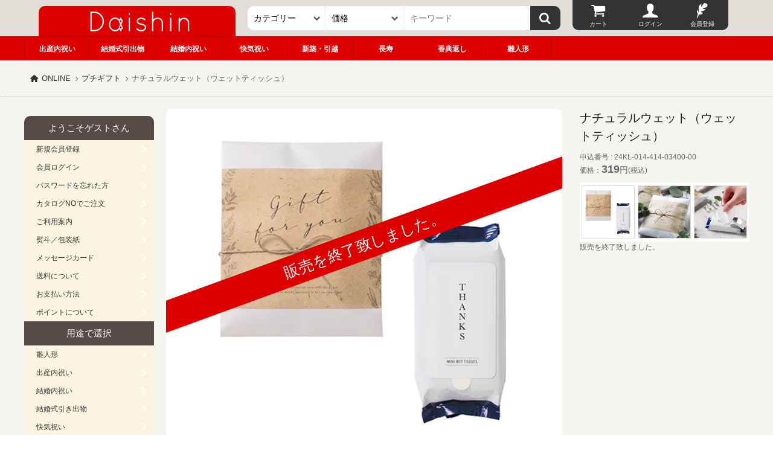

--- FILE ---
content_type: text/html
request_url: https://shop.daishin.gr.jp/item4140340000.html
body_size: 12580
content:
<!DOCTYPE html>
<html lang="ja">
<head prefix="og: https://ogp.me/ns#">
	<meta charset="utf-8" />
    <title>ナチュラルウェット（ウェットティッシュ） 319円　 | 大進オンラインショップ</title>
    <meta property="og:title" content="ナチュラルウェット（ウェットティッシュ） 319円　大進オンライン" />
<meta http-equiv="X-UA-Compatible" content="IE=edge" />
<meta property="og:locale" content="ja_JP" />
<meta property="og:url" content="https://shop.daishin.gr.jp/shussan/item4140340000.html" />
<meta property="og:type" content="article" />
<meta property="og:site_name" content="大進オンラインショップ" />
<meta name="Keywords" content="ナチュラルウェット（ウェットティッシュ） 319円,ギフト,出産内祝,引出物,カタログギフト,ギフトカタログ,結納品,名入れグッズ" /><meta property="og:description" name="Description" content="ナチュラルウェット（ウェットティッシュ） 319円　【重要】商品の形態上、包装・のし掛けはご容赦願います。また、こちらの商品にはメッセージカードをお付けすることができません。※ブライダルプチギフトは単品での発送は出来ません。一括お届けとなりますのでご了承ください。ミニサイズでどこでもしまえるお手軽ウェットティッシュ●内容：ミニウェットティッシュ10枚入  ●商品サイズ：1.5×9.5×11.5cm　※エタノール含有率30%　" /><meta property="og:image" content="https://shop.daishin.gr.jp/goods/img/image/4140340000.webp" /><meta name="verify-v1" content="A9JAEZsMLdx2Fs3213mQvVMyR2r4eMQvbMCATebSByE=" />
<meta property="fb:page_id" content="240654029341861" />
<meta name="twitter:card" content="summary" />
<meta name="twitter:site" content="@gift_daishin" />
<meta name="viewport" content="width=device-width, user-scalable=yes, initial-scale=1, maximum-scale=5, viewport-fit=cover" />
<meta name="apple-mobile-web-app-capable" content="yes" />
<meta name="apple-mobile-web-app-status-bar-style" content="default" />
<meta name="format-detection" content="telephone=no" />
<link href="https://shop.daishin.gr.jp/css/style.css?20240604" rel="stylesheet" />
<link rel="apple-touch-icon" href="/img/apple-touch-icon.png" />
	<style>
	#login-head li a:before{display:block;height:35px;line-height:35px;text-align:center;margin:0px;color:#fff;font-size:25px;}
	.Icart a:before{content:"\e867";font-family:"online";}
	.Ilogin a:before{content:"\e823";font-family:"online";}
	.Iregist a:before{content:"\e868";font-family:"online";}
	.Ilike a:before{content:"\e857";font-family:"online";}
	.Imypage a:before{content:"\e84a";font-family:"online";}
	#tit1{color:#333;font-size:24px;padding:50px 10px 50px 10px;text-align:center;line-height:25px;}
@media (min-width:900px){/*▼▼▼▼▼▼header▼▼▼▼▼▼*/
	header{width:100%;overflow:hidden;display:block;height:100px;background:#e2ddd6;overflow:hidden;padding:0px!important;}
	#main_head{width:calc(100% - 20px);max-width:1200px;margin:0px auto;display: grid;grid-gap: 0px;grid-template-columns:30% 45% 25%;height:60px;overflow:hidden;padding:0px;}
	#top-head{height:60px;padding-top:10px;overflow:hidden;width:100%;grid-column: 1 / 2; grid-row: 1 / 2;display: grid;grid-gap: 0px;grid-template-columns:calc(100% - 20px) 20px;}
	#top-head li a{width:100%;height:100%;display:block;height:50px;line-height:50px;background:#fff;border-radius:10px 10px 0 0;color:#333;}
	#top-head #logo a{background:#dc0000;overflow:hidden;}
	#t-menu,#daishin{display:none;}
	#logo img{max-height:35px;width: auto;margin:8px auto;}
	#logo a:hover img{background:none;opacity:0.8;}
	#login-head{width:100%;display:flex;height:60px;padding:0 10px 10px 20px;}
	#login-head li{width:calc(100% / 3);}
	#login-head li a{width:100%;background:#333;color:#fff;text-align:center;line-height:10px;height:50px;display:block;font-size:10px!important;}
	#login-head li a:hover{background:#000;}
	#login-head li.Icart a{border-radius:0 0 0 10px;}
	#login-head li.Iregist a,#login-head li.Imypage a{border-radius:0 0 10px 0;}
	#form-head{padding-top:10px;grid-column: 2 / 3; grid-row: 1 / 2;}
	#sub-head{height:40px;width:100%;background:#dc0000;overflow:hidden;padding:0px;border-top:solid 1px #bc0000;}
	#sub-head ul{max-width:1200px;margin:0 auto;}
	#sub-head li{display:block;height:40px;width:calc(100% / 11);color:#fff;line-height:40px;text-align:center;float:left;border-right:dotted 1px #bc0000;}
	#sub-head li:nth-child(1){border-left:dotted 1px #bc0000;}
	#sub-head li a{display:block;color:#fff;font-weight:bold;height:100%;width:100%;}
	#sub-head li a:hover{background:#bc0000;}
	#wrapper{background:#f6f4f1;margin:0px 0 0 0;display:block;overflow:hidden;}
	#contents{min-height:70vh;}
}
@media (min-width:1200px){/*▼▼▼▼▼▼header▼▼▼▼▼▼*/
	#main_head{width:90%;margin:0px auto;display: grid;grid-gap: 0px;grid-template-columns:30% 45% 25%;height:60px;overflow:hidden;padding:0px;}
}
@media (max-width:900px){
	#tit1{font-size:16px;padding:30px 10px;}
	#top-head{width:100%;margin:0px auto;display: grid;grid-gap: 0px;grid-template-columns:25% 50% 25%;height:50px;overflow:hidden;background:#dc0000;border-bottom:1px solid #bc0000;}
	#t-menu,#daishin{padding:10px;}
	#t-menu a,#daishin a{width:100%;height:100%;display:block;background:#333;color:#fff;text-align:center;line-height:28px;border-radius:5px;border:solid 1px #333;}
	#daishin a{border-color:#bc0000;background:#dc0000;}
	#logo img{height:100%;max-height:30px;margin:8px auto;}
	#login-head{width:100%;display:flex;position:fixed;bottom:0px;left:0px;z-index:20000;}
	#login-head li{width:calc(100% / 4);height:60px;padding:5px 0px 10px 0px;background:#555}
	#login-head li a:before,#login-head li span:before{display:block;height:35px;line-height:35px;text-align:center;margin:0px;color:#fff;font-size:25px;}
	.Iserch span:before{content:"\30";font-family:"online";}
	#login-head li a,#login-head li span{width:100%;color:#fff;text-align:center;line-height:10px;height:45px;display:block;border-left:dotted 1px #999;font-size:12px;}
	#login-head li.Iserch span{border-left:0px;}
	#login-head li.sp{display:block}
	#form-head{width:100%;height:100px;overflow:hidden;position:fixed;bottom:75px;padding:30px 10px;left:0px;z-index:20001;background:#555;display:none;border-bottom:dotted 1px #999}
	#sub-head{display:none;}
}/*▲▲▲▲▲▲header▲▲▲▲▲▲*/
		#SearchNew{width:100%;max-width:800px;line-height:40px;margin:0 auto;padding:0px;overflow:hidden;}
		#SearchNew input,#SearchNew select,#SearchNew option,#SearchNew button{height:40px;line-height:40px;margin:0px;padding:0px;outline:none;border:0px;padding:0 10px;font-size:14px;background:#fff;-webkit-appearance:none;-moz-appearance:none;}
		#SearchNew select{width:100%;position:relative;border-right:solid 1px #eee;	white-space:nowrap;overflow:hidden;-webkit-text-overflow:ellipsis;text-overflow:ellipsis;}
		#selC,#selP{position:relative;width:100%;height:40px;display:block;-webkit-text-overflow:ellipsis;text-overflow:ellipsis;}
		#selC:before,#selP:before{content:"\e846";font-family:daishin;position:absolute;top:0px;right:0px;display:block;height:40px;line-height:40px;width:30px;color:#555;z-index:10}
		#selC select{border-radius:10px 0 0 10px;}
		#SerBox{width:100%;height:40px;display:block;}
		#SerBox input{width:calc(100% - 50px);text-align:left;float:left;}
		#SerBox button{width:50px;float:right;text-align:center;position:relative;background:#333;border-radius:0 10px 10px 0;cursor:pointer}
		#SerBox button:before{width:100%;height:40px;line-height:40px;text-align:center;color:#fff;margin:0px;padding:0px;font-size:20px;cursor:pointer}
		#SerBox button:hover{background:#111;}
		#SerBox button:hover:before{font-size:25px;}
		#SearchNew{width:100%;max-width:800px;height:40px;line-height:40px;margin:0 auto;padding:0px;overflow:hidden;display: grid;grid-gap: 0px;grid-template-columns:25% 25% 50%;}
		@media screen and (max-width:800px){
			#SearchNew select{font-size:12px!important;padding-right:16px;}
			#selC:before,#selP:before{height:40px;line-height:40px;width:15px!important;font-size:10px;}
			#SerBox input{width:calc(100% - 40px)!important;}
			#SerBox button{width:40px!important;}
			#selP select,#SerBox input{border-radius:0px;}
		}
	</style>
<link rel="shortcut icon" data="head1" href="/favicon.ico" />
<link rel="canonical" href="https://shop.daishin.gr.jp/shussan/item4140340000.html" />
<script src="https://ajax.googleapis.com/ajax/libs/jquery/3.6.3/jquery.min.js"></script>

<!-- Google tag (gtag.js) -->
<script async src="https://www.googletagmanager.com/gtag/js?id=AW-11457013013">
</script>
<script>
  window.dataLayer = window.dataLayer || [];
  function gtag(){dataLayer.push(arguments);}
  gtag('js', new Date());

  gtag('config', 'AW-11457013013');
</script>

</head>
<body>




<header>
  
    
  <div id="main_head">
    <ul id="top-head">
      <li id="t-menu" class="menu-close"><a href="#modal" class="second">menu</a></li> 
      <li id="logo" class="act hover-none"><a href="/"><img src="/img/navi/daishin-logo-w.svg" width="350" height="70" alt="大進オンラインショップ" /></a></li>
      <li id="daishin"><a href="https://www.daishin.gr.jp">大進WEB</a></li>
    </ul>
    <ul id="login-head">
                          <li class="Iserch sp"><span>検索</span></li>
                <li class="Icart"><a href="/cart/cart.php" rel="nofollow">カート</a></li>
                <li class="Ilogin"><a href="/login/login.php?return=https://shop.daishin.gr.jp/item4140340000.html" rel="nofollow">ログイン</a></li>
                <li class="Iregist"><a href="/regist/agreement.html" rel="nofollow">会員登録</a></li>
                </ul>
    <div id="form-head">
	<form action="/goods/search.php" method="post" name="SearchNew" id="SearchNew">
		<input type="hidden" name="encode_hint" value="あ" />
		<input type="hidden" name="mode" value="keyword" />
		<span id="selC">
			<select name="section_id" aria-label="カテゴリー">
				<option value="" selected>カテゴリー</option>
				<option value="11">和陶器</option>
				<option value="12">洋陶器</option>
				<option value="13">ガラス器</option>
				<option value="14">漆器全般</option>
				<option value="177">和 洋菓子</option>
				<option value="16">食料品</option>
				<option value="178">酒類</option>
				<option value="02">タオル</option>
				<option value="01">寝具 毛布</option>
				<option value="15">石鹸 洗剤 入浴剤</option>
				<option value="09">キッチングッズ</option>
				<option value="055">ベビー</option>
			</select>
		</span>
		<span id="selP">
			<select name="ps" aria-label="価格">
				<option value="" selected>価格</option>
				<option value="0">～1,000円</option>
				<option value="1">1,000～1,500円</option>
				<option value="2">1,500～2,000円</option>
				<option value="3">2,000～3,000円</option>
				<option value="4">3,000～5,000円</option>
				<option value="5">5,000～10,000円</option>
				<option value="6">10,000円～</option>
			</select>
		</span>
		<span id="SerBox">
			<input name="key" pattern="[^\x22\x27]*" type="search" value="" placeholder="キーワード" />
			<button class="icon-search" type="submit" title="検索"></button>
		</span>
	</form>
	</div>
</div>
<nav id="sub-head">
		<ul>
				<li><a href="https://shop.daishin.gr.jp/shussan/">出産内祝い</a></li>
				<li><a href="https://shop.daishin.gr.jp/wedding/">結婚式引出物</a></li>
				<li><a href="https://shop.daishin.gr.jp/bridal/">結婚内祝い</a></li>
				<li><a href="https://shop.daishin.gr.jp/kaiki/">快気祝い</a></li>
				<li><a href="https://shop.daishin.gr.jp/hikkosi/">新築・引越</a></li>
				<li><a href="https://shop.daishin.gr.jp/choju/">長寿</a></li>
				<li><a href="https://shop.daishin.gr.jp/butsuji/">香典返し</a></li>
						 				<li><a href="https://shop.daishin.gr.jp/hina/">雛人形</a></li>
																																</ul>
</nav>
</header>


<div id="wrapper">
	
		



<style type="text/css">
	textarea {margin:10px auto;width:84%;height:250px;}
	.btns input.btnext, .green-back, .cart-btn input {background: #d44a4a;color: #fff;}
	.web_catalog a{background: #947e68;}
</style>
<div id="crumbsN">
  <ul>
    <li><a href="/">ONLINE</a></li>
			<li><a href="./s49_wedding-favor.html">プチギフト</a></li>
		<li>ナチュラルウェット（ウェットティッシュ）</li>
  </ul>
</div>
<div id="contents">
<div id="contents-main">






<div id="d-main-l">
       <div id="d-main-img">
           <h1><img src="/goods/img/image/4140340000.webp" width="550" height="550" name="img" alt="ナチュラルウェット（ウェットティッシュ）" /></h1>
                      	<span class="end">
           		販売を終了致しました。           	</span>
				<style>
					#d-main-img {position:relative;overflow:hidden;display:block;}
					#d-main-img .end{position:absolute;width:120%;height:50px;line-height:50px;background:#dc0000;color:#fff;text-align:center;top:35%;left:-10%;font-size:25px;transform: rotate(-20deg);}
				</style>
                  </div>
           <p style="font-size:80%;text-align:right;">※画像はイメージです</p>
		  		<ul id="d-sub-imgsp" class="sp">
							<li>
					<img loading="lazy" src="/goods/img/image/4140340000.webp" ontouchend="document.img.src='/goods/img/image/4140340000.webp'" onmouseout="document.img.src='/goods/img/image/4140340000.webp'" width="60" height="60" alt="ナチュラルウェット（ウェットティッシュ）" />
				</li>
										<li>
					<img loading="lazy" src="/goods/img/image/4140340000-1.webp" ontouchend="document.img.src='/goods/img/image/4140340000-1.webp'" onmouseout="document.img.src='/goods/img/image/4140340000.webp'" width="60" height="60" alt="ナチュラルウェット（ウェットティッシュ）の画像1" />
				</li>
										<li>
					<img loading="lazy" src="/goods/img/image/4140340000-2.webp" ontouchend="document.img.src='/goods/img/image/4140340000-2.webp'" onmouseout="document.img.src='/goods/img/image/4140340000.webp'" width="60" height="60" alt="ナチュラルウェット（ウェットティッシュ）の画像2" />
				</li>
					</ul>

       	       <div class="end_date">掲載期限：2025年10月31日</div>
       
       <div id="d-cont">
          
          <h2>ナチュラルウェット（ウェットティッシュ）の商品内容</h2>
          <p class='comment'>【重要】商品の形態上、包装・のし掛けはご容赦願います。また、こちらの商品にはメッセージカードをお付けすることができません。<br />※ブライダルプチギフトは単品での発送は出来ません。一括お届けとなりますのでご了承ください。</p><p class='catch_copy'>ミニサイズでどこでもしまえるお手軽ウェットティッシュ</p><p class='contents'>●内容：ミニウェットティッシュ10枚入  ●商品サイズ：1.5×9.5×11.5cm　※エタノール含有率30%　</p><br>          		  




                      <ul id="d-brand" class="pc">
              <!-- ブランド -->
                            <!-- ブランド -->

              <!-- シリーズ -->
                            	                	<li><a href="./s49_wedding-favor.html">プチギフト一覧へ</a></li>
                                            <!-- シリーズ -->
              
                          </ul>
                 </div>
   </div>
<style>
	@media (min-width:732px){
		.teigen{font-weight:bold;padding:10px 20px;background:#dc0000;color:#fff;border-radius:5px;clear:both;position:relative;width:100%;display:block;text-align:center;font-size:14px;}
		.teigen:after{content:'';display:block;position:absolute;bottom:-1px;left:0px;width:100%;height:1px;clear:both;}
		.d-price{margin-top:0px;}
	}
	@media (max-width:732px){
		#wrapper{width:100%;max-width:100%;overflow:hidden;}
		.teigen{font-weight:bold;padding:10px 20px;background:#dc0000;color:#fff;border-radius:5px;clear:both;position:relative;width:100%;max-width:50%;display:block;text-align:center;font-size:14px;margin:10px auto;}
		#crumbs{display:none;}
		.titleh2{padding:20px 10px;color:#fff;}
	}
	.cart-btn{width:55%;text-align:center;float:right;}
	.cart-how{width:45%;display:block;float:left;border-radius:10px 0 0 10px;background:#222;text-align:center;border:0px;color:#FFF;height:50px;line-height:50px;}
	.cart-btn input{width:100%;border-radius:0 10px 10px 0;border:0px;cursor:pointer;text-align:center;display:block;height:50px;line-height:45px;font-size:13px;transition: 0.3s ease-in-out;}
	.cart-btn input[type="submit"]{background:#ba4539;}
	.cart-btn input:hover{background:#d25a4e;color:#FFF;}
	.cart-how input[type="text"],.cart-how input[type="number"]{width:calc(100% - 60px);height:30px;text-align:center;font-weight:bold;color:#222;padding:0px;}
	#d-main-img h1{display:block;width:auto;height:auto;}
@media (min-width:732px){
	/*▼▽▼detail.php▼▽▼*/
	#d-main-l{width: 68%;float:left;display:block;margin-top:20px;}
	#d-main-img{ background: #fff;border-radius: 10px;padding: 10px;}
	#d-main-img img{ max-width: 550px;height: auto;display: block;margin: 0 auto;}
	#d-cont{line-height:20px;font-size:13px;overflow:hidden;margin-top:20px;}
	#d-cont h2{font-size:14px;}
	#d-cont .sanchoku{float:right;margin:0 0 10px 20px}
	#d-main-r{width:29%;min-width:200px;float:right;display:block;margin-top:20px;}
	#d-main-r h3{font-size:20px;line-height:1.5;margin-bottom:10px;color:#222;}
	#d-main-r h4{text-align:center;margin-top:20px;clear:both;}
	#d-main-r .d-list li{float: left;border: solid 1px #eee;background: #fff;width: calc(96% / 2);margin: 7px 1%;}
	#d-main-r #offshade .d-list li{height:60px;}
	#d-main-r .d-list li .d-price{font-weight:normal}
	#d-main-r .d-list li img{padding: 5px 5px 0;}
	#d-main-r .d-list li .d-en{font-size:10px;}
	#d-sub-img{width:100%;background:#fff;display:block;margin-top:10px;clear:both;overflow:hidden;}
	#d-sub-img li{float: left;margin: 5px 1% 5px;width: calc(94% /3 );border: 1px solid #ddd;box-sizing: border-box;}
	#d-sub-img img{vertical-align:middle;}
	#d-main-3 h4{margin-top:20px;text-align:center;padding:10px;border:solid 1px #eee;border-width:1px 1px 0 1px;background:#eee;}
	#d-main-3 .d-list{display:block;padding:5px;overflow:hidden;}
	#d-main-3 .d-list img{margin-bottom:5px;width:100%;}
	#d-main-3 .d-list li{float:left;width:calc(100% / 4);padding:5px;}
	#d-main-3 .d-list li a{display:block;border:solid 1px #ccc;overflow:hidden;padding:5px;}
	#d-main-3 .d-name{display:block;height:40px;width:100%;font-size:13px;line-height:18px;padding:2px;overflow:hidden;color:#555;}
	.d-price,.num{font-weight:bold;}
	.red{color:#dc0000;}
	.okini-btn a{background:#ddd;text-align:center;background:linear-gradient(top,#ddd 0%,#ccc);border:1px solid #bbb;color:#222;width:50%;display:block;height:30px;line-height:30px;font-size:12px;float:left;margin-top:10px;}
	.okini-btn li:first-child a{border-radius:10px 0 0 10px;}
	.okini-btn li:last-child a{border-left:0px;border-radius:0 10px 10px 0;}
	#contents-main .okini-btn a:link,.okini-btn a:active,.okini-btn a:visited{color:#222;}
	#contents-main .okini-btn a:hover{color:#fff;background:#222;}
	#contents-main .d-list a{color:#666;}
	.d-list .d-price{display:block;text-align:center;margin:5px 0;}
	#d-brand{margin:30px 10px;}
	#d-brand li{float:left;width:50%;padding:5px;}
	#d-brand li a{height:60px;line-height:60px;display:block;overflow:hidden;border-radius:15px;background:#ddd;text-align:center;}
	#contents-main #d-brand a:link,#contents-main #d-brand a:active,#contents-main #d-brand a:visited{color:#222;}
	#contents-main #d-brand a:hover{color:#fff;background:#222;}
	.detailnam{line-height:20px;margin:10px 0;}
	.detailnam .d-price{font-size:18px;}
	.detailnam .d-en{font-size:14px;}
	.lotlimit{width:100%;border-radius:15px;height:30px;line-height:30px;text-align:center;background:#222;color:#BCFF02;display:block;font-size:15px;font-weight:bold;}
	/*▲△▲detail.php▲△▲*/

}
@media (max-width:732px){
	/*▼▽▼detail.php▼▽▼*/
	#d-main-l{display:block;text-align:center;padding:10px;background:#fff!important;}
	#d-main-img{padding:10px;}
	#d-main-img img{margin:20px auto 10px auto;}
	#d-cont{text-align:left;line-height:18px;font-size:13px;overflow:hidden;padding:15px;background:#f7f0eb;color:#333!important;border-radius:5px;}
	#d-cont h2{margin-bottom: 10px;font-size: 14px;font-size: 14px;line-height: 1.5;color:#333;}
	#d-cont h2:before, #d-cont h2:after{display: none;}
	#d-cont .sanchoku{float:right;}
	/*#offshade li a{height:88px;}*/
	#d-main-r{display:block;}
	#d-main-r h3{font-size:20px;color:#222;margin:10px 20px;text-align: left;}
	#d-main-r h4{text-align:center;clear:both;}
	#d-sub-imgsp{width:100%;background:#fff;display:block;margin:10px 0;clear:both;overflow:hidden;}
	#d-sub-imgsp li{float: left;margin: 5px 1% 5px;width: calc(94% /3 );border: 1px solid #ddd;box-sizing: border-box;}
	#d-sub-imgsp img{vertical-align:middle;}
	#d-main-3 h4,.spd-list h4{text-align:center;display:block;padding:10px;border-bottom:solid 1px #222;background:#44281f;color:#fff;font-size:14px;line-height:20px;}
	#d-main-3{padding-bottom:20px;}
	#d-main-r form{position:relative;left:50%;float:left;}
	#d-main-r form div{position:relative;left:-50%;float:left;}
	.red{color:#dc0000;}
	.okini-btn{position:relative;left:50%;float:left;}
	.okini-btn li{position:relative;left:-50%;float:left;margin-bottom:20px;}
	.okini-btn a{background:#eee;text-align:center;border:1px solid #bbb;color:#222;width:145px;display:block;height:40px;line-height:40px;font-size:12px;}
	.okini-btn li:first-child a{border-radius:10px 0 0 10px;}
	.okini-btn li:last-child a{border-left:0px;border-radius:0 10px 10px 0;}
	#contents-main .okini-btn a:link,.okini-btn a:active,.okini-btn a:visited{color:#222;}
	#contents-main .okini-btn a:hover{color:#fff;background:#222;}
	#d-brand{padding:5px 0 20px 0;}
	#d-brand li a{width:100%;margin:0;height:60px;line-height:60px;display:block;overflow:hidden;border-radius:5px;background:#fff;text-align:center;color:#333!important}
	#d-brand li{padding:5px 10px;}
	#contents-main #d-brand a:link,#contents-main #d-brand a:active,#contents-main #d-brand a:visited{color:#222;}
	#contents-main #d-brand a:hover{color:#fff;background:#222;}
	.detailnam{text-align:right;margin-right:20px;font-size:15px;line-height:20px;}
	.detailnam .d-price{font-size:20px;}
	.detailnam .d-en{font-size:14px;}
	/*▲△▲detail.php▲△▲*/
}
.DaiLI{width:100%;position:relative;overflow:hidden;}
.DaiLI ul{display:flex;flex-wrap: wrap;gap:0px;justify-content:start;overflow:hidden;padding:5px;}
.DaiLI li{flex:initial;display:flex;width:calc(100% / 2);text-align:center;margin:10px 0px;padding:5px;line-height:18px;text-align:center;}
.DaiLI li a{color:#777;width:100%;display:block;position:relative;background:#fff;position:relative;}
.DaiLI li a img{max-weidth:100%;width:100%;border-radius:5%;vertical-align:middle;}
.DaiLI .d-name{text-align:left;font-size:12px;line-height:15px;overflow:hidden;display:block;padding:0 3px;}
.DaiLI .d-price{text-align:center;font-weight:bold;font-family:Verdana;font-size:14px;line-height:20px;display:block;padding:5px 0px;}
.DaiLI .pre-spe:before{content:"特価";font-size:10px;padding:1px 5px;line-height:20px;background:#bc487e;margin-right:5px;color:#fff;border-radius:2px;font-weight:normal;}
.DaiLI .d-en{margin-left:2px;font-size:11px;}
.DaiLI .d-zan{position:absolute;top:35px;right:-3px;display:block;height:35px;width:35px;background:#95afd0;line-height:44px;color:#fff;border-radius:50%;text-align:center;font-size:15px;font-family: Verdana;}
.DaiLI .d-off{position:absolute;top:0px;right:-3px;display:block;height:35px;width:35px;background:#bc487e;line-height:26px;color:#fff;border-radius:50%;text-align:center;font-size:14px;font-family: Verdana;}
.DaiLI .d-zan:before{content:"残";font-size:10px;display:block;margin:0px;position:absolute;top:-14px;left:38%;}
.DaiLI .d-off:before{content:"OFF";font-size:9px;display:block;margin:0px;position:absolute;top:12px;right:23%;}
.DaiLI .d-lot{position:absolute;bottom:0px;left:0px;display:block;height:30px;width:100%;background:#95afd0;line-height:30px;color:#fff;text-align:center;font-size:13px;border-radius:0px 0px 10px 10px;}
.DaiLI .d-per{font-size:9px;}
.DaiLI .d-dis{display: table;position:absolute;top:5px;left:5px;background:#dc0000;color:#fff;width:50px;height:50px;text-arign:center;}
.DaiLI .d-dis span{display:table-cell;vertical-align: middle;font-size:15px;line-height:15px;}
@media (min-width:732px){
	.DaiLI {clear:both;margin-bottom:50px}
	.DaiLI h2,.DaiLI h3{margin-bottom:20px;}
	.DaiLI ul{gap:10px;padding:0px;box-sizing:border-box;}
	.DaiLI li{width:calc((100% - 30px) / 4);position:relative;box-sizing:border-box;margin:0px;}
	.DaiLI li a{width:100%;height:100%;padding:20px;}
	.DaiLI .d-name{font-size:12px;line-height:17px;padding:5px 0px}
	.DaiLI .d-price{font-size:14px;}
	.DaiLI .d-price{font-size:18px;}
	.DaiLI .pre-spe:before{font-size:12px;}
	.DaiLI .d-en{font-size:11px}
	.DaiLI .d-zan{height:50px;width:50px;top:50px;right:0px;line-height:60px;font-size:20px;}
	.DaiLI .d-zan:before{font-size:13px;top:-17px;}
	.DaiLI .d-lot{height:30px;width:100%;font-size:13px;}
	.DaiLI .d-off{position:absolute;top:0px;right:0px;height:50px;width:50px;line-height:38px;font-size:20px;}
	.DaiLI .d-off:before{font-size:13px;top:17px;right:23%}
	.DaiLI .d-per{font-size:13px}
}
@media (max-width:732px){
	.DaiLI h2,.DaiLI h3{margin:50px 0px 10px 0px;}
	.DaiLI li{margin:0px;padding:5px;}
	.DaiLI li a{padding:10px;}
}
.comment{color:#dc0000;font-weight:bold;}
</style>

<div id="d-main-r">
    <h3 class="proName">ナチュラルウェット（ウェットティッシュ）</h3>
    
        <!--div style="width:100%;height:100%;line-height:40px;background:#000;color:#fff;padding:30px 10px;">
    	税抜価格：290<br />
    	税込価格：319<br />
    	特別価格：0<br />
    	大進会員価格：0<br />
    </div-->
    <div class="detailnam">
    	申込番号 : 24KL-014-414-03400-00<br />
							<!-- 定価の場合 -->
				価格：<span class="d-price">319<span class="d-en">円</span></span>(税込)
				<!-- 定価の場合 -->
			<!-- 特別価格が設定してある場合 -->
						<!-- D価格が設定してある場合(ログインしてない) -->
    </div>
				<ul id="d-sub-img" class="pc">
			<li>
				<img loading="lazy" src="/goods/img/image/4140340000.webp" onmouseover="document.img.src='/goods/img/image/4140340000.webp'" onmouseout="document.img.src='/goods/img/image/4140340000.webp'" width="60" height="60" alt="ナチュラルウェット（ウェットティッシュ）" />
			</li>
							<li>
					<img loading="lazy" src="/goods/img/image/4140340000-1.webp" onmouseover="document.img.src='/goods/img/image/4140340000-1.webp'" onmouseout="document.img.src='/goods/img/image/4140340000.webp'" width="60" height="60" alt="ナチュラルウェット（ウェットティッシュ）の画像1" />
				</li>
										<li>
					<img loading="lazy" src="/goods/img/image/4140340000-2.webp" onmouseover="document.img.src='/goods/img/image/4140340000-2.webp'" onmouseout="document.img.src='/goods/img/image/4140340000.webp'" width="60" height="60" alt="ナチュラルウェット（ウェットティッシュ）の画像2" />
				</li>
					</ul>
        	販売を終了致しました。        <br class="clear" />


<!-- 色違い商品 -->
    <!-- 色違い商品 -->
</div>


          <ul id="d-brand" class="sp mt-20">
            <!-- ブランド -->
                        <!-- ブランド -->

            <!-- シリーズ -->
                        	              	<li><a href="./s49_wedding-favor.html">プチギフト一覧へ</a></li>
                                      <!-- シリーズ -->
            <br class="pc clear" />
          </ul>
<br class="pc clear" />


<section class="DaiLI">
	<h2>関連商品</h2>
	<ul>
			<li>
		<a href="/item1530027300.html" title="ヤマサキ　薬用入浴剤　薬湯温浴">
			<img loading="lazy" src="/goods/img/thumbnail/1530027300.webp" width="160" height=160"  onerror="this.src='https://www.lemail.jp/pro/img/thumbnail/1530027300.jpg';" alt="ヤマサキ　薬用入浴剤　薬湯温浴" />
			<!-- 定価の場合 -->
				<span class="d-price">330円</span>
						<span class="d-name">ヤマサキ　薬用入浴剤　薬湯温浴</span>
					</a>
		</li>
		</ul>
</section>








<section class="Cbanner">
	<ul>
																<!--li><a href="/baby/"><img loading="lazy" src="/baby/img/babycar550x550.webp" width="550" height="550" alt="ベビーカー・チャイルドシート特集" /></a></li-->
		<!--li><a href="/emergency_kit/"><img loading="lazy" src="/emergency_kit/img/bousai.webp" width="550" height="550" alt="防災グッズ" /></a></li-->
	</ul>
	<style>
		.Cbanner{padding:50px 0px;}
		.Cbanner ul{display:flex;flex-wrap:wrap;width:100%;max-width:1200px;margin:auto;}
		.Cbanner li{width:calc(100% / 3);padding:5px;}
		.Cbanner li a{width:100%;height:auto;}
		.Cbanner li a:hover{opacity:0.9}
		.Cbanner li a img{width:100%;}
		@media (min-width: 600px){
			.Cbanner li{width:calc(100% / 3);padding:20px;}
			.Cbanner li a img{
				height: auto;
				transition: transform .6s ease;
			}
			.Cbanner li a:hover img {
				transform: scale(1.1);
			}
		}
		@media (max-width: 600px){
			.Cbanner li{width:calc(100% / 2);padding:5px;}
		}
	</style>
</section>


<div id="s_category" class="bg_beige">
	<h2>カテゴリから探す</h2>
	<ul class="li_cat">
		<li><a href="s17_catalog_gift.html"><img loading="lazy" src="/img/common/cat_catalog.webp" onerror="this.src='/img/common/cat_catalog.jpg';" width="400" height="166" alt="カタログギフトイメージ"><p>カタログギフト</p></a></li>
		<li><a href="/s49_wedding-favor.html"><img loading="lazy" src="/img/common/cat_puchi.webp" onerror="this.src='/img/common/cat_puchi.jpg';" width="400" height="166" alt="プチギフトの画像"><p>プチギフト</p></a></li>
		<li><a href="/s5_shussan_name.html"><img loading="lazy" src="/img/common/cat_naire.webp" onerror="this.src='/img/common/cat_naire.jpg';" width="400" height="166" alt="名入れギフトのイメージ"><p>名入れギフト</p></a></li>
		<li><a href="watouki_11.html"><img loading="lazy" src="/img/common/cat_watoki.webp" onerror="this.src='/img/common/cat_watoki.jpg';" width="400" height="166" alt="和陶器イメージ"><p>和陶器</p></a></li>
		<li><a href="youtouki_12.html"><img loading="lazy" src="/img/common/cat_yotoki.webp" onerror="this.src='/img/common/cat_yotoki.jpg';" width="400" height="166" alt="洋陶器イメージ"><p>洋陶器</p></a></li>
		<li><a href="glassware_13.html"><img loading="lazy" src="/img/common/cat_garas.webp" onerror="this.src='/img/common/cat_garas.jpg';" width="400" height="166" alt="ガラス器全般イメージ"><p>ガラス器全般</p></a></li>
		<li><a href="lacquerware_14.html"><img loading="lazy" src="/img/common/cat_urushi.webp" onerror="this.src='/img/common/cat_urushi.jpg';" width="400" height="166" alt="漆器全般イメージ"><p>漆器全般</p></a></li>
		<li><a href="generalcake_177.html"><img loading="lazy" src="/img/common/cat_okashi.webp" onerror="this.src='/img/common/cat_okashi.jpg';" width="400" height="166" alt="洋菓子・和菓子イメージ"><p>洋菓子・和菓子</p></a></li>
		<li><a href="food_16.html"><img loading="lazy" src="/img/common/cat_food.webp" onerror="this.src='/img/common/cat_food.jpg';" width="400" height="166" alt="食料品イメージ"><p>食料品</p></a></li>
		<li><a href="liquors_178.html"><img loading="lazy" src="/img/common/cat_sake.webp" onerror="this.src='/img/common/cat_sake.jpg';" width="400" height="166" alt="酒類イメージ"><p>酒類</p></a></li>
		<li><a href="towel_02.html"><img loading="lazy" src="/img/common/cat_towel.webp" onerror="this.src='/img/common/cat_towel.jpg';" width="400" height="166" alt="タオルギフトイメージ"><p>タオルギフト</p></a></li>
		<li><a href="bedding_01.html"><img loading="lazy" src="/img/common/cat_shingu.webp" onerror="this.src='/img/common/cat_shingu.jpg';" width="400" height="166" alt="寝具・毛布等イメージ"><p>寝具・毛布等</p></a></li>
		<li><a href="soap_15.html"><img loading="lazy" src="/img/common/cat_soap.webp" onerror="this.src='/img/common/cat_soap.jpg';" width="400" height="166" alt="石鹸洗剤・入浴剤イメージ"><p>石鹸洗剤・入浴剤</p></a></li>
		<li><a href="kitchen_09.html"><img loading="lazy" src="/img/common/cat_kitchen.webp" onerror="this.src='/img/common/cat_kitchen.jpg';" width="400" height="166" alt="キッチングッズイメージ"><p>キッチングッズ</p></a></li>
	</ul>
</div>

</div><!--contents-main-->
<div id="modal">
<span class="menu-close sp">CLOSE</span>
<div id="side-menu">
  
    
	<h3 class="side-login2">ようこそゲストさん</h3>
	<ul class="mainCATE">
    <li><a href="https://shop.daishin.gr.jp/regist/agreement.html">新規会員登録</a></li>
    <li><a href="https://shop.daishin.gr.jp/login/login.php?return=https://shop.daishin.gr.jp/item4140340000.html">会員ログイン</a></li>
    <li><a href="https://shop.daishin.gr.jp/login/reminder.php">パスワードを忘れた方</a></li>
    <li><a href="/goods/catalogOrder.php">カタログNOでご注文</a></li>
    <li><a href="/shopping.html">ご利用案内</a></li>
    <li><a href="/service.html">熨斗／包装紙</a></li>
    <li><a href="/mcard.html">メッセージカード</a></li>
    <li><a href="/soryo.html">送料について</a></li>
    <li><a href="/pay.html">お支払い方法</a></li>
    <li><a href="/point.html">ポイントについて</a></li>
    </ul>
	  <div class="open">
    <h3 id="left1">用途で選択</h3>
    <ul>
						<li><a href="/hina/">雛人形</a></li>
			      <li><a href="/shussan/">出産内祝い</a></li>
      <li><a href="/bridal/">結婚内祝い</a></li>
      <li><a href="/wedding/">結婚式引き出物</a></li>
      <li><a href="/kaiki/">快気祝い</a></li>
      <li><a href="/hikkosi/">引越／新築</a></li>
      <li><a href="/butsuji/">香典返し</a></li>
      <li><a href="/choju/">長寿／賀寿</a></li>
      <li><a href="/butsuji/buddhist_altar/">モダン仏壇</a></li>
    </ul>
  </div>

  <div class="open">
    <h3 id="left2">商品カテゴリ別</h3>
    <ul>
      <li><a href="/s17_catalog_gift.html">カタログギフト</a></li>
      <li><a href="/bracol.html">キャラクター/ブランド</a></li>
      <li><a href="/watouki_11.html">和陶器</a></li>
      <li><a href="/youtouki_12.html">洋陶器</a></li>
      <li><a href="/glassware_13.html">ガラス器全般</a></li>
      <li><a href="/lacquerware_14.html">漆器全般</a></li>
      <li><a href="/generalcake_177.html">和／洋菓子</a></li>
      <li><a href="/food_16.html">食料品</a></li>
      <li><a href="/liquors_178.html">酒類</a></li>
      <li><a href="/towel_02.html">タオルギフト</a></li>
      <li><a href="/bedding_01.html">寝具・毛布等</a></li>
      <li><a href="/soap_15.html">石鹸・洗剤・入浴剤</a></li>
      <li><a href="/kitchen_09.html">キッチングッズ</a></li>
      <li><a href="/health_10.html">健康・アロマ・家電</a></li>
      <li><a href="/interior1_06.html">インテリア小物</a></li>
      <li><a href="/dress1_04.html">雑貨</a></li>
      <li><a href="/babiesswear_055.html">ベビー／メモリアル</a></li>
    </ul>
  </div>

  <div class="open">
    <h3 id="left3">価格で選ぶ</h3>
    <ul>
      <li><a href="/price0_1.html">1,100円以下</a></li>
      <li><a href="/price1_1.html">1,100円～1,650円</a></li>
      <li><a href="/price2_1.html">1,650円～2,200円</a></li>
      <li><a href="/price3_1.html">2,200円～3,300円</a></li>
      <li><a href="/price4_1.html">3,300円～5,775円</a></li>
      <li><a href="/price5_1.html">5,500円～11,000円</a></li>
      <li><a href="/price6_1.html">11,000円以上</a></li>
    </ul>
  </div>

  <br class="pc" />

  <!--div class="open pc">
    <h3 id="left5" class="open-side"><a href="#left5">進物の大進：店舗案内</a></h3>
    <ul>
      <li><a href="https://www.daishin.gr.jp/store/honten.html">広島本店（広島市中区鉄砲町）</a></li>
      <li><a href="https://www.daishin.gr.jp/store/gift.html">ギフトランド（広島市中区白島）</a></li>
      <li><a href="https://www.daishin.gr.jp/store/kabe.html">可部店（安佐北区可部）</a></li>
      <li><a href="https://www.daishin.gr.jp/store/itukaichi.html">五日市店（佐伯区五日市）</a></li>
      <li><a href="https://www.daishin.gr.jp/store/oomachi.html">大町店（安佐南区大町東）</a></li>
      <li><a href="https://www.daishin.gr.jp/store/kure.html">呉店（呉市本通）</a></li>
      <li><a href="https://www.daishin.gr.jp/store/higashihiro.html">東広島店（西条町土与丸）</a></li>
      <li><a href="https://www.daishin.gr.jp/store/mihara.html">三原店（三原市宮浦）</a></li>
      <li><a href="https://www.daishin.gr.jp/store/onomichi.html">尾道店（尾道市栗原西）</a></li>
      <li><a href="https://www.daishin.gr.jp/store/fukuyama.html">福山店（福山市西町）</a></li>
      <li><a href="https://www.daishin.gr.jp/store/kannabe.html">神辺店（神辺町川北）</a></li>
      <li><a href="https://www.daishin.gr.jp/store/iwakuni.html">岩国店（岩国市麻里布町）</a></li>
      <li><a href="https://www.daishin.gr.jp/store/kudamatsu.html">下松店（下松市瑞穂町）</a></li>
      <li><a href="https://www.daishin.gr.jp/store/tokuyama.html">徳山店（周南市岐南町）</a></li>
      <li><a href="https://www.daishin.gr.jp/store/houfu.html">防府店（防府市平和町）</a></li>
      <li><a href="https://www.daishin.gr.jp/store/yamaguchi.html">山口店（山口市黄金町）</a></li>
      <li><a href="https://www.daishin.gr.jp/store/ube.html">宇部店（宇部市島）</a></li>
      <li><a href="https://www.daishin.gr.jp/store/shimonoseki.html">下関店（下関市伊倉新町）</a></li>
      <li><a href="https://www.facebook.com/gift.daishin">進物の大進 facebook</a></li>
      <li><a href="https://plus.google.com/+DaishinGrJp/">進物の大進 Google+</a></li>
      <li><a href="https://twitter.com/gift_daishin">進物の大進 Twitter</a></li>
    </ul>
  </div-->
  <div class="sp netTEL">
    <h3>お問合せ</h3>
    <a class="netTNO" href="tel:0120-18-2411">通販事業部：0120-18-2411</a>
    <ul>
      <li><a href="/privacy.html">プライバシーポリシー</a></li>
      <li><a href="/company.html">特定商取引法に基づく表記</a></li>
    </ul>
  </div>
  <span class="menu-close sp">CLOSE</span>
</div>
</div>
</div><!--contents-->
</div>
<div id="imgModal" class="overlay">
	<div id="imgModalWrap" class="layWrap">
		<img loading="lazy" id="ModalIMG" src="" />
	</div>
	<span class="close" data="imgModal"></span>
</div>
<footer>
	<style>
	footer{background:#444;color:#ccc;}
	#copyright{padding:50px 10px;line-height:25px;text-align:center;color:#ccc;}
	#copyright a{color:#ccc;}
	@media (min-width:732px){
		footer{width:100%;height:250px;display:block}
		.foot-1-wrap{background-color:#232323;height:40px;margin:0px;}
		.foot-1{max-width:1200px;margin-left:auto;margin-right:auto;}
		.foot-1 ul{max-width:1200px;padding:0 10px 0 10px;height:40px;margin:auto;overflow:hidden;}
		.foot-2{padding-left:30px;padding-right:30px;}
		.foot-2 li{white-space:nowrap;}
		.foot-2 li a{height:25px;padding:0 10px 0 10px;display:inline-block;line-height:25px;font-size:13px;color:#666;}
		footer .copyright{font-size:12px;color:#ccc;padding:20px;}
		.foot-1 li,#footer .foot-2 li{float:left;}
		.foot-2 a,.foot-2 a:link,.foot-2 a:active,.foot-2 a:visited{color:#666;}
		.foot-1 li a{display:inline-block;height:40px;padding:0 15px 0 15px;background-color:#232323;color:#eee;line-height:40px;font-size:13px;border-right:solid 1px #391D21;text-align:center;}
		.foot-1 li.footel{display:inline-block;height:40px;padding:0 15px 0 15px;background-color:#232323;color:#eee;line-height:40px;border-right:solid 1px #391D21;font-weight:bold;font-size:20px}
		.foot-1 li.footel:before{content:"";width:30px;height:20px;float:left;line-height:40px;background:url(/img/navi/free.png);margin:10px 5px 0 0;}
		.foot-1 li a:hover{background-color:#222;}
		.foot-1 .act a{background-color:#dc0000;}
		.foot-1 li:first-child a{padding:0 20px 0 19px;background-color:#dc0000;border-left:solid 1px #391D21;}
		.foot-1 li:first-child a:hover{padding:0 20px 0 19px;background-color:#222;border-left:solid 1px #391D21;}
	}
	@media (max-width:732px){
		footer{margin:0px;padding:20px 10px 50px 10px;text-align:center;}
		#copyright{padding:20px 10px 50px 10px;border-top:dotted 1px #777;clear:both;}
		#spfoot{padding:0px;}
		#spfoot li{width:50%;float:left;}
		#spfoot li a{width:100%;text-align:center;color:#ccc;display:block;padding:10px 0px;}
		#spfoot li:nth-child(1){width:100%;color:#eee;float:none;margin-bottom:10px;}
		#spfoot li:nth-child(1) a{height:80px;line-height:80px;width:100%;background:#666;color:#fff;text-align:center;border-radius:5px;font-size:16px;padding:0px;}
		#spfoot li:nth-child(1) a:before{content:"通販事業部 ";}
	}
		#imgModal .layWrap{display:grid;place-items: center;overflow:hidden;}
		.overlay{background:rgba(0,0,0,0.7);display:flex;justify-content: center;
  align-items: center;position:fixed;width:100vw;height:100vh;height:100dvh;top:0px;left:0px;bottom:0px;right:0px;display:none;z-index:88888!important;overscroll-behavior-y:contain;scrollbar-width: none;justify-content: center;align-items: center;}
		.overlay::-webkit-scrollbar{display: none;}
		.overlay .close{position:fixed;width:50px;height:50px;top:10px;right:10px;text-align:center;line-height:50px;background:#777;color:#fff;border-radius:100%;cursor:pointer;font-size:20px;}
		.overlay .close:before{content:"\e842";font-family:"online";}
		.overlay .close:hover{background:#999;}
		.layWrap{display:block;margin:0px;padding:10px;text-align:left;}
		#ModalIMG{width:auto;height:auto;}
		.imgOpen:hover{cursor:pointer;opacity:0.8;}
		@media (min-width:600px){
			#imgModal .layWrap{padding:10px;margin:auto;}
			#ModalIMG{max-width:600px;max-height:600px;}
		}
		@media (min-width:1000px){
			#imgModal .layWrap{padding:10px;margin:auto;}
			#ModalIMG{max-width:800px;max-height:800px;}
		}
		@media (max-width:600px){
			.overlay:before{content:"";position:absolute;width:120vw;height:120vh;height:calc(100dvh + 1px);top:0px;right:0px;bottom:0px;left:0px;overscroll-behavior-y:contain;}
			.overlay{background:rgba(0,0,0,0.5);touch-action: none;}
			.overlay .close:before{margin:0px;padding:0px;}
			#imgModal .layWrap{padding:10px;margin:auto;}
			#ModalIMG{max-width:100vw;max-height:calc(100vw - 20px);}
		}
	</style>
  <ul id="spfoot" class="sp">
  	<li><a href="tel:0120-18-2411">0120-18-2411</a></li>
    <li><a href="/privacy.html">プライバシーポリシー</a></li>
    <li><a href="/company.html">特定商取引法に基づく表記</a></li>
  </ul>
  
  <div class="foot-1-wrap pc">
    <div class="foot-1">
      <ul>
         <li class="act hover-none"><a href="/"><img loading="lazy" src="/img/navi/daishin-logo-kanji.png" alt="ギフト進物の大進ロゴ" width="150" height="40" /></a></li>
         <li><a href="/company.html">酒類販売管理者標識/特定商取引法に基づく表記</a></li>
         <li><a href="/privacy.html">プライバシーポリシー</a></li>
         <li><a href="https://www.daishin.gr.jp/catalogue/">カタログ請求</a></li>
         <li class="footel">0120-18-2411</li>
      </ul>
    <br class="clear" />
    </div>
  </div>

  <div id="copyright">Copyright&copy;2026 Daishin-Honten-Corporation<br />
    <a href="https://www.daishin.gr.jp">広島・山口のギフト専門店「進物の大進」</a><br />
    <a href="https://shop.daishin.gr.jp/hina/">大進の雛人形</a>
  </div>
</footer>



<script>
	var body = $('body');
	var scrollTop;
	var winH = $(window).height();
	var winW = $(window).width();
	function bodyFixedOn() {
	  scrollTop = $(window).scrollTop();
	  body.css({
	    position: 'fixed',
	    top: -scrollTop
	  });
	}
	function bodyFixedOff() {
	  body.css({
	    position: '',
	    top: ''
	  });
	  
	  $(window).scrollTop(scrollTop);
	}
	$('body').on('click', '.close' , function() {
			var closeID = '#' + $(this).attr('data');
			$('body').css('overflow','visible');
			$(closeID).hide();
			bodyFixedOff();
	});
	$('body').on('click', '.overlay' , function() {
			console.log('overray');
			$('body').css('overflow','visible');
			$(this).hide();
			bodyFixedOff();
	});
	$('.overlay .layWrap').on( 'click', function( e ){
		console.log('e.stop');
		e.stopPropagation();
	});
	$('.imgOpen').on('click', function() {
		const imgSrc = $(this).attr('src');
		imgModalOpen(imgSrc);
	});
	$('.imgdataOpen').on('click', function() {
		const imgSrc = $(this).attr('data');
		imgModalOpen(imgSrc);
	});
	function imgModalOpen(imgSrc) {
		$('#ModalIMG').attr('src',imgSrc);
		$('#ModalIMG').each(function(){
			var imageObj = new Image();
			imageObj.onload = function(){
				if(imageObj.width > imageObj.height){
					$('#ModalIMG').css('width','100%');
					$('#ModalIMG').css('max-width',imageObj.width);
					$('#ModalIMG').css('height','auto');
				}else{
					$('#ModalIMG').css('height','100%');
					if(imageObj.height < winW){
						$('#ModalIMG').css('max-height',imageObj.height);
					}
					$('#ModalIMG').css('width','auto');
				}
				$('html,body').css('scroll-behavior','unset');
				$('#imgModal').css('display','flex');
				$('#imgModal').show();
				bodyFixedOn();
			};
			imageObj.src = $(this).attr('src');
		});
	}
</script>
<script>
	$(function(){
		$('.menu-close').on('click',function(){
			$('body').toggleClass("MODAACT");
			if($('body').hasClass('MODAACT')){
				$("#modal").css("display","block");
			}
		});
	});
	$(window).resize(function(){
		var hSize = $(window).height();
		var wSize = $(window).width();
		var www = 732;
		if($('body').hasClass('MODAACT')){
			$('body').removeClass("MODAACT");
		}
		if (wSize <= www) {
			$("#modal").css("display","none");
		}else{
			$("#modal").css("display","block");
		}
	});
	$('.eStop').on( 'click', function( e ){
		if($(this).hasClass('saveMS')) {
			console.log('e.stop-non');
		}else{
			console.log('e.stop');
			e.stopPropagation();
		}
	});
	$('.ModalMask').on('click',function(){
			console.log('overray');
			$('body').css('overflow','visible');
			$(this).hide();
			bodyFixedOff();
	});
	$('.CloseModalMask').on('click',function(){
		var closeID = '#' + $(this).attr('data');
		$('body').css('overflow','visible');
		$(closeID).hide();
		bodyFixedOff();
	});
</script>

<!-- Google Tag Manager -->
<script>(function(w,d,s,l,i){w[l]=w[l]||[];w[l].push({'gtm.start':
new Date().getTime(),event:'gtm.js'});var f=d.getElementsByTagName(s)[0],
j=d.createElement(s),dl=l!='dataLayer'?'&l='+l:'';j.async=true;j.src=
'https://www.googletagmanager.com/gtm.js?id='+i+dl;f.parentNode.insertBefore(j,f);
})(window,document,'script','dataLayer','GTM-T45VVR2');</script>
<!-- End Google Tag Manager -->


<!-- Google tag (gtag.js)  MarketingDivision-->
<script async src="https://www.googletagmanager.com/gtag/js?id=G-ZQ0ZNTRRB7"></script>
<script>
  window.dataLayer = window.dataLayer || [];
  function gtag(){dataLayer.push(arguments);}
  gtag('js', new Date());

  gtag('config', 'G-ZQ0ZNTRRB7');
</script>


<!-- Google Tag Manager (noscript) -->
<noscript><iframe src="https://www.googletagmanager.com/ns.html?id=GTM-T45VVR2"
height="0" width="0" style="display:none;visibility:hidden"></iframe></noscript>
<!-- End Google Tag Manager (noscript) -->



<!-- Start of HubSpot Embed Code -->
<script type="text/javascript" id="hs-script-loader" async defer src="//js.hs-scripts.com/21152057.js"></script>
<!-- End of HubSpot Embed Code -->
<script type="text/javascript" src="/_Incapsula_Resource?SWJIYLWA=719d34d31c8e3a6e6fffd425f7e032f3&ns=2&cb=1785261260" async></script></body>
</html>


--- FILE ---
content_type: application/javascript
request_url: https://shop.daishin.gr.jp/_Incapsula_Resource?SWJIYLWA=719d34d31c8e3a6e6fffd425f7e032f3&ns=2&cb=1785261260
body_size: 19935
content:
var _0x8270=['\x77\x35\x78\x50\x64\x67\x3d\x3d','\x54\x63\x4b\x55\x77\x72\x67\x3d','\x77\x37\x30\x77\x77\x35\x54\x44\x71\x6c\x54\x43\x6a\x67\x3d\x3d','\x61\x63\x4f\x48\x4c\x63\x4b\x44\x4b\x51\x34\x3d','\x57\x67\x58\x44\x74\x57\x68\x39\x77\x36\x59\x69\x77\x35\x34\x3d','\x56\x38\x4f\x47\x51\x41\x3d\x3d','\x77\x37\x73\x36\x77\x35\x50\x44\x6f\x77\x3d\x3d','\x51\x73\x4b\x41\x77\x70\x6e\x44\x69\x7a\x41\x3d','\x77\x70\x52\x6a\x77\x34\x44\x43\x6b\x73\x4f\x73\x77\x71\x34\x3d','\x77\x72\x50\x43\x72\x63\x4f\x79\x5a\x41\x3d\x3d','\x77\x34\x7a\x43\x74\x52\x45\x3d','\x77\x37\x76\x43\x6a\x38\x4b\x30','\x4e\x63\x4f\x77\x59\x38\x4b\x36\x77\x34\x44\x44\x69\x41\x3d\x3d','\x77\x71\x30\x7a\x77\x36\x67\x3d','\x77\x36\x7a\x44\x6d\x4d\x4f\x52','\x77\x6f\x62\x44\x6e\x53\x30\x3d','\x77\x72\x62\x44\x71\x58\x51\x3d','\x77\x6f\x4c\x44\x6b\x6b\x63\x3d','\x77\x34\x6e\x44\x67\x56\x45\x3d','\x77\x34\x7a\x44\x67\x73\x4f\x33\x77\x72\x31\x36\x77\x35\x76\x44\x74\x44\x73\x3d','\x77\x6f\x6a\x44\x6b\x63\x4f\x51','\x58\x6a\x67\x31\x41\x67\x78\x6d\x77\x72\x33\x44\x68\x73\x4b\x64\x51\x38\x4f\x34\x77\x36\x2f\x43\x74\x73\x4b\x36\x77\x36\x66\x43\x75\x63\x4f\x41\x58\x73\x4f\x46\x77\x37\x5a\x54\x77\x71\x4d\x51\x51\x63\x4f\x39\x63\x73\x4b\x46\x4b\x78\x41\x31\x77\x36\x2f\x43\x73\x57\x50\x44\x74\x4d\x4f\x70\x41\x77\x4d\x4e\x77\x71\x50\x44\x6e\x41\x3d\x3d','\x56\x78\x44\x43\x6d\x41\x3d\x3d','\x77\x72\x46\x47\x58\x41\x3d\x3d','\x77\x37\x66\x44\x6f\x47\x34\x41\x63\x48\x41\x3d','\x77\x6f\x59\x4e\x77\x35\x6a\x44\x73\x57\x41\x71\x77\x36\x39\x61\x77\x72\x7a\x44\x71\x77\x3d\x3d','\x77\x70\x39\x55\x58\x67\x3d\x3d','\x64\x33\x56\x73\x4a\x54\x37\x44\x6f\x67\x37\x44\x6f\x73\x4f\x75\x48\x47\x48\x44\x71\x6b\x54\x44\x69\x4d\x4b\x74','\x63\x4d\x4b\x43\x77\x6f\x66\x44\x67\x7a\x30\x3d','\x77\x34\x48\x43\x68\x58\x5a\x79\x44\x54\x45\x76\x41\x47\x30\x33\x77\x70\x2f\x44\x6b\x58\x38\x37\x77\x36\x70\x34\x5a\x6b\x2f\x44\x67\x38\x4b\x69\x77\x70\x5a\x38\x45\x45\x44\x43\x76\x69\x72\x44\x68\x6d\x77\x31\x77\x70\x51\x58\x77\x70\x48\x44\x6c\x43\x66\x44\x67\x38\x4f\x52\x77\x70\x6f\x68\x53\x73\x4b\x41','\x42\x38\x4f\x67\x77\x37\x77\x3d','\x42\x6a\x6a\x43\x75\x4d\x4b\x68\x77\x70\x54\x44\x6f\x41\x3d\x3d','\x63\x56\x5a\x37','\x77\x6f\x45\x38\x77\x37\x67\x3d','\x53\x4d\x4f\x57\x77\x6f\x6f\x3d','\x77\x35\x64\x58\x77\x37\x6b\x3d','\x77\x72\x51\x4b\x61\x38\x4b\x6b\x54\x58\x37\x43\x68\x38\x4b\x69','\x77\x6f\x54\x44\x6d\x32\x4d\x3d','\x58\x68\x62\x43\x72\x6c\x67\x3d','\x77\x6f\x67\x47\x77\x36\x31\x74\x4f\x55\x76\x43\x73\x67\x3d\x3d','\x77\x35\x7a\x44\x6b\x63\x4f\x68','\x77\x34\x56\x66\x77\x72\x77\x76\x77\x71\x6a\x43\x76\x63\x4f\x50','\x77\x70\x58\x44\x6a\x38\x4f\x63','\x77\x36\x31\x70\x54\x67\x3d\x3d','\x77\x70\x6b\x61\x77\x71\x30\x44\x77\x72\x48\x43\x75\x63\x4f\x59\x51\x44\x2f\x44\x68\x51\x3d\x3d','\x77\x70\x45\x4b\x77\x37\x37\x44\x6a\x6e\x63\x57\x77\x37\x39\x4e\x77\x70\x54\x44\x73\x58\x30\x3d','\x77\x36\x4a\x6d\x77\x36\x34\x3d','\x77\x72\x76\x44\x71\x4d\x4f\x66','\x77\x70\x7a\x44\x68\x4d\x4f\x42','\x55\x30\x41\x50','\x77\x71\x48\x44\x6f\x52\x63\x3d','\x77\x71\x44\x43\x74\x38\x4f\x76\x66\x38\x4f\x71\x54\x45\x6a\x43\x6d\x6d\x59\x4d\x77\x36\x49\x3d','\x55\x4d\x4f\x4c\x77\x72\x73\x67\x77\x34\x64\x67\x77\x37\x64\x4a','\x66\x73\x4b\x64\x46\x4d\x4b\x31\x58\x4d\x4f\x78\x55\x38\x4f\x2b\x77\x70\x4a\x2b\x4f\x77\x3d\x3d','\x77\x70\x6e\x44\x6f\x73\x4f\x7a\x45\x38\x4f\x41\x77\x34\x7a\x43\x71\x51\x6b\x3d','\x45\x56\x6b\x4f','\x77\x37\x50\x44\x74\x47\x55\x3d','\x77\x34\x44\x44\x72\x63\x4f\x61','\x77\x36\x4c\x44\x6e\x56\x49\x3d','\x4f\x4d\x4b\x37\x77\x34\x62\x43\x6c\x77\x3d\x3d','\x5a\x4d\x4b\x58\x77\x70\x2f\x44\x76\x69\x41\x43\x4a\x41\x3d\x3d','\x4e\x73\x4f\x47\x48\x67\x3d\x3d','\x77\x37\x44\x44\x76\x57\x55\x3d','\x77\x35\x6a\x43\x6b\x38\x4f\x68\x77\x34\x30\x73\x53\x77\x3d\x3d','\x45\x78\x6e\x44\x74\x58\x78\x73\x77\x36\x59\x3d','\x4d\x63\x4b\x77\x54\x67\x3d\x3d','\x53\x38\x4b\x54\x77\x72\x6f\x3d','\x77\x36\x7a\x44\x6f\x4d\x4f\x30\x77\x34\x2f\x43\x67\x68\x72\x43\x69\x38\x4b\x53\x42\x41\x3d\x3d','\x47\x67\x54\x44\x73\x6d\x68\x73\x77\x37\x30\x3d','\x43\x73\x4f\x4f\x44\x67\x3d\x3d','\x51\x73\x4f\x4e\x77\x70\x59\x3d','\x47\x47\x6c\x52\x77\x35\x31\x67','\x63\x38\x4b\x32\x45\x73\x4f\x2b\x77\x6f\x59\x76','\x44\x68\x44\x44\x6c\x77\x3d\x3d','\x77\x37\x6e\x43\x6d\x63\x4f\x6c','\x45\x63\x4f\x70\x77\x71\x72\x43\x6c\x54\x34\x35','\x77\x35\x66\x43\x6f\x56\x42\x55\x48\x54\x49\x3d','\x50\x38\x4f\x7a\x4d\x77\x3d\x3d','\x64\x63\x4f\x30\x77\x72\x4d\x3d','\x77\x6f\x33\x43\x6f\x31\x48\x43\x75\x31\x72\x43\x69\x41\x3d\x3d','\x48\x4d\x4f\x71\x45\x63\x4b\x34\x61\x67\x3d\x3d','\x77\x72\x4d\x43\x77\x34\x67\x3d','\x4e\x73\x4f\x64\x4e\x67\x3d\x3d','\x77\x36\x46\x4f\x77\x34\x77\x2f\x77\x37\x31\x39\x77\x37\x78\x57\x57\x77\x3d\x3d','\x64\x73\x4f\x58\x49\x63\x4b\x58\x4b\x52\x51\x3d','\x77\x35\x55\x54\x77\x37\x51\x3d','\x4c\x48\x4d\x49','\x77\x6f\x62\x43\x6a\x52\x73\x41\x4c\x4d\x4b\x71\x77\x72\x55\x73\x77\x72\x39\x34','\x77\x6f\x45\x33\x77\x34\x45\x3d','\x45\x4d\x4b\x2f\x77\x35\x7a\x43\x6c\x63\x4f\x4a\x77\x36\x49\x3d','\x77\x35\x33\x44\x76\x38\x4f\x6c','\x42\x73\x4b\x73\x59\x67\x3d\x3d','\x57\x44\x6e\x43\x6f\x73\x4b\x6d\x77\x70\x45\x3d','\x42\x73\x4f\x57\x77\x35\x44\x43\x73\x31\x52\x32','\x77\x35\x42\x52\x77\x35\x30\x3d','\x77\x6f\x56\x46\x77\x36\x51\x3d','\x77\x37\x42\x34\x77\x71\x51\x3d','\x77\x36\x33\x44\x6f\x63\x4f\x44\x77\x35\x37\x43\x6c\x68\x72\x43\x69\x38\x4b\x51','\x77\x6f\x72\x43\x6a\x68\x66\x44\x73\x38\x4b\x49\x77\x72\x51\x3d','\x77\x6f\x33\x44\x76\x63\x4f\x6c','\x64\x4d\x4b\x51\x50\x67\x3d\x3d','\x77\x6f\x33\x43\x70\x6c\x48\x43\x75\x55\x66\x43\x67\x6b\x66\x43\x67\x63\x4b\x78\x4f\x33\x50\x44\x6e\x6c\x6a\x43\x72\x44\x48\x44\x75\x41\x3d\x3d','\x77\x70\x48\x44\x6f\x73\x4f\x2f\x41\x63\x4f\x54\x77\x34\x4d\x3d','\x77\x6f\x68\x6c\x61\x51\x3d\x3d','\x61\x73\x4b\x51\x77\x71\x38\x3d','\x43\x38\x4f\x64\x4c\x77\x3d\x3d','\x77\x6f\x73\x50\x77\x36\x78\x65\x4f\x55\x6a\x43\x69\x4d\x4b\x49\x77\x71\x46\x65\x4b\x4d\x4f\x37\x77\x37\x55\x32\x77\x70\x72\x44\x6e\x55\x49\x3d','\x56\x73\x4f\x44\x57\x4d\x4f\x39\x59\x73\x4b\x75\x77\x72\x41\x72\x77\x37\x77\x3d','\x77\x6f\x7a\x44\x6d\x53\x6f\x3d','\x77\x35\x4a\x57\x77\x72\x30\x63\x77\x71\x6a\x43\x76\x73\x4f\x5a','\x77\x37\x68\x46\x77\x34\x59\x39\x77\x36\x39\x38','\x47\x4d\x4f\x7a\x77\x37\x72\x43\x68\x58\x30\x67\x77\x35\x4c\x43\x70\x58\x38\x3d','\x77\x72\x44\x43\x71\x4d\x4f\x74\x5a\x63\x4f\x71','\x63\x38\x4b\x64\x57\x73\x4b\x6a\x55\x4d\x4f\x33\x51\x38\x4f\x7a\x77\x70\x4a\x34\x4a\x73\x4f\x79','\x77\x36\x45\x35\x77\x34\x2f\x44\x71\x6b\x6e\x43\x69\x44\x55\x3d','\x77\x71\x58\x43\x73\x63\x4f\x74\x61\x63\x4f\x77\x58\x31\x44\x43\x6e\x41\x3d\x3d','\x56\x63\x4b\x38\x43\x51\x3d\x3d','\x42\x63\x4b\x72\x48\x52\x62\x44\x73\x6c\x2f\x43\x74\x57\x50\x43\x6f\x67\x3d\x3d','\x65\x45\x45\x6f\x62\x73\x4f\x79\x48\x4d\x4f\x39\x77\x70\x64\x45\x77\x6f\x48\x44\x67\x38\x4b\x33\x43\x63\x4f\x2f\x77\x71\x33\x43\x70\x45\x62\x44\x76\x46\x56\x74\x46\x51\x3d\x3d','\x4e\x73\x4b\x4b\x44\x77\x3d\x3d','\x56\x38\x4f\x66\x77\x35\x45\x45\x64\x41\x3d\x3d','\x43\x54\x4c\x43\x75\x63\x4b\x74\x77\x6f\x6e\x44\x72\x51\x3d\x3d','\x62\x56\x67\x6f\x59\x73\x4f\x6f','\x77\x6f\x33\x44\x71\x4d\x4f\x68','\x45\x4d\x4f\x67\x43\x67\x3d\x3d','\x77\x37\x67\x37\x77\x35\x37\x44\x71\x46\x6a\x43\x71\x53\x41\x3d','\x77\x6f\x73\x57\x77\x36\x70\x52','\x77\x35\x78\x75\x77\x35\x73\x3d','\x45\x73\x4f\x54\x48\x73\x4f\x6d\x4f\x73\x4b\x38\x77\x37\x4d\x3d','\x55\x63\x4f\x42\x77\x35\x6b\x49\x5a\x6a\x37\x43\x6b\x63\x4b\x4c\x77\x71\x49\x3d','\x64\x68\x4c\x43\x74\x46\x72\x44\x6f\x55\x34\x3d','\x53\x73\x4f\x74\x77\x35\x59\x3d','\x77\x37\x7a\x43\x73\x38\x4b\x70\x45\x73\x4f\x34\x77\x72\x37\x44\x6e\x63\x4b\x65\x59\x58\x76\x44\x72\x73\x4f\x7a\x77\x36\x37\x43\x68\x51\x4a\x33\x65\x63\x4b\x4b\x77\x71\x48\x43\x72\x33\x6f\x6a\x52\x43\x33\x44\x67\x55\x35\x46\x77\x34\x64\x37\x77\x72\x44\x44\x68\x63\x4b\x6c\x53\x48\x51\x3d','\x77\x36\x6e\x44\x6f\x73\x4f\x6c\x77\x34\x33\x43\x6a\x52\x33\x43\x6c\x67\x3d\x3d','\x77\x6f\x59\x48\x77\x35\x73\x3d','\x4d\x63\x4b\x57\x46\x77\x3d\x3d','\x77\x6f\x45\x52\x47\x4d\x4b\x55\x77\x72\x42\x55','\x41\x38\x4b\x38\x46\x51\x3d\x3d','\x77\x70\x44\x44\x73\x6c\x6e\x43\x6c\x63\x4f\x46\x77\x72\x62\x43\x70\x38\x4f\x63\x50\x41\x77\x6d\x77\x35\x5a\x75\x4f\x69\x6c\x35\x77\x37\x4c\x43\x68\x73\x4b\x6d\x65\x63\x4b\x49','\x77\x6f\x37\x44\x76\x73\x4f\x39','\x77\x6f\x62\x44\x6e\x69\x67\x73\x4b\x6a\x70\x62\x53\x6d\x4d\x58\x77\x35\x6a\x44\x68\x47\x68\x69\x77\x72\x52\x75\x63\x78\x66\x44\x67\x4d\x4b\x69\x77\x6f\x45\x6e\x56\x6c\x66\x43\x76\x48\x67\x3d','\x77\x35\x62\x44\x6c\x63\x4f\x6a','\x41\x55\x77\x4d\x57\x38\x4b\x68\x77\x71\x77\x3d','\x63\x63\x4b\x58\x46\x4d\x4b\x68\x58\x4d\x4f\x72','\x56\x38\x4f\x57\x77\x35\x45\x3d','\x65\x43\x37\x43\x6f\x51\x3d\x3d','\x4b\x63\x4f\x35\x65\x4d\x4b\x36\x77\x35\x33\x44\x6a\x73\x4f\x43\x50\x38\x4f\x36\x77\x70\x4d\x78','\x77\x70\x49\x4e\x77\x37\x31\x63\x4b\x47\x6e\x43\x73\x51\x3d\x3d','\x77\x36\x44\x43\x75\x73\x4b\x79\x45\x73\x4f\x6c\x77\x72\x67\x3d','\x77\x36\x49\x73\x77\x35\x59\x3d','\x62\x38\x4b\x2f\x43\x63\x4f\x2b\x77\x70\x73\x70\x77\x35\x6f\x68\x77\x35\x68\x43\x77\x35\x72\x43\x73\x30\x4d\x2f\x77\x37\x50\x43\x76\x67\x54\x44\x6b\x73\x4f\x61\x59\x38\x4f\x6c\x77\x72\x44\x44\x71\x38\x4f\x2b\x59\x33\x67\x37\x77\x72\x39\x37\x77\x72\x4e\x34\x77\x37\x58\x43\x72\x68\x30\x6f\x55\x41\x3d\x3d','\x53\x58\x68\x4e\x77\x34\x39\x78\x77\x36\x55\x3d','\x4c\x32\x55\x61','\x52\x4d\x4f\x43\x77\x71\x77\x79\x77\x34\x6c\x70\x77\x34\x31\x65\x77\x34\x66\x43\x72\x6b\x63\x3d','\x77\x70\x44\x44\x68\x7a\x4d\x6f\x4e\x7a\x31\x72\x51\x51\x3d\x3d','\x77\x36\x70\x30\x77\x72\x73\x3d','\x51\x4d\x4b\x41\x61\x33\x6f\x4a\x54\x73\x4b\x6f\x49\x56\x31\x42','\x77\x70\x63\x31\x77\x36\x6b\x61\x66\x41\x35\x39\x77\x72\x44\x44\x6b\x67\x3d\x3d','\x77\x72\x39\x49\x57\x48\x6f\x3d','\x77\x34\x54\x43\x70\x46\x4c\x43\x75\x30\x7a\x43\x6d\x51\x3d\x3d','\x5a\x53\x6e\x43\x6c\x73\x4b\x61','\x48\x63\x4b\x71\x47\x78\x72\x44\x75\x46\x4d\x3d','\x77\x35\x2f\x43\x6e\x51\x59\x50\x50\x63\x4b\x6a\x77\x71\x77\x3d','\x64\x38\x4b\x43\x77\x72\x45\x3d','\x77\x6f\x6e\x44\x76\x47\x67\x3d','\x77\x36\x50\x44\x74\x46\x59\x3d','\x77\x34\x2f\x43\x74\x47\x51\x3d','\x77\x72\x4d\x37\x77\x37\x34\x3d','\x77\x72\x4a\x4a\x65\x73\x4b\x72\x56\x33\x6e\x44\x6a\x73\x4b\x74\x77\x70\x46\x4d\x77\x37\x74\x6f\x5a\x51\x56\x67\x77\x71\x55\x3d','\x47\x55\x59\x78\x53\x4d\x4b\x6e\x77\x71\x30\x77\x77\x35\x77\x3d','\x77\x72\x58\x44\x70\x73\x4f\x41','\x44\x7a\x6a\x43\x76\x73\x4b\x6b','\x77\x37\x33\x44\x76\x4d\x4f\x65\x77\x71\x46\x70\x77\x35\x66\x44\x74\x6a\x66\x43\x72\x51\x3d\x3d','\x77\x37\x46\x59\x77\x34\x45\x70\x77\x36\x39\x6e','\x63\x38\x4b\x54\x44\x4d\x4b\x76\x54\x38\x4f\x69\x55\x73\x4f\x79\x77\x70\x51\x2f\x50\x38\x4f\x35\x77\x72\x6e\x43\x68\x32\x48\x43\x76\x41\x3d\x3d','\x4e\x47\x67\x77\x4c\x47\x67\x3d','\x41\x41\x54\x44\x73\x6d\x74\x33\x77\x36\x63\x3d','\x77\x6f\x4d\x56\x41\x4d\x4b\x61\x77\x71\x4e\x64\x77\x71\x4d\x76\x77\x34\x68\x41\x63\x67\x6f\x57\x44\x4d\x4f\x58\x77\x35\x49\x49','\x55\x73\x4f\x4f\x77\x35\x45\x59\x5a\x51\x3d\x3d','\x77\x71\x4c\x43\x71\x4d\x4f\x78\x51\x73\x4f\x2f\x55\x31\x67\x3d','\x4c\x47\x67\x71\x4d\x47\x72\x44\x76\x30\x76\x44\x73\x63\x4b\x71\x54\x69\x50\x44\x75\x67\x62\x44\x6b\x38\x4f\x77\x43\x6d\x46\x63\x43\x73\x4f\x6f\x77\x35\x54\x44\x6b\x73\x4b\x58\x5a\x4d\x4b\x4f\x63\x54\x45\x3d','\x44\x63\x4f\x55\x45\x56\x74\x67','\x77\x71\x51\x32\x77\x35\x63\x3d','\x56\x58\x46\x57\x77\x34\x39\x73\x77\x36\x50\x43\x6d\x77\x3d\x3d','\x77\x36\x46\x4c\x62\x63\x4b\x73\x58\x6e\x66\x44\x6a\x73\x4f\x69\x77\x6f\x59\x55\x77\x36\x70\x6f\x63\x52\x42\x79\x77\x71\x38\x56\x77\x35\x34\x3d','\x77\x70\x62\x44\x76\x30\x44\x43\x68\x38\x4f\x4a','\x4b\x63\x4f\x35\x62\x4d\x4b\x70\x77\x35\x4c\x44\x6a\x38\x4f\x76\x4e\x77\x3d\x3d','\x41\x30\x67\x55\x56\x63\x4b\x79\x77\x71\x55\x71\x77\x35\x54\x43\x73\x4d\x4b\x57\x58\x55\x4d\x50\x45\x33\x46\x78\x4a\x63\x4b\x39\x54\x41\x3d\x3d','\x77\x36\x33\x44\x70\x47\x77\x53\x59\x51\x3d\x3d','\x77\x35\x56\x66\x77\x71\x6f\x66\x77\x72\x50\x43\x75\x63\x4f\x63\x51\x44\x34\x3d','\x77\x34\x76\x43\x71\x46\x39\x48\x44\x7a\x56\x30\x77\x35\x6f\x3d','\x58\x4d\x4f\x6a\x77\x72\x37\x43\x6e\x69\x51\x79\x77\x72\x2f\x43\x76\x44\x54\x43\x74\x46\x62\x44\x6f\x4d\x4b\x79\x77\x72\x74\x4c\x77\x34\x62\x44\x67\x67\x3d\x3d','\x58\x30\x73\x77\x59\x73\x4f\x71\x47\x4d\x4f\x49\x77\x72\x30\x47\x77\x6f\x4c\x44\x6c\x63\x4f\x30\x43\x41\x3d\x3d','\x77\x35\x58\x43\x76\x56\x6e\x43\x70\x46\x33\x43\x6e\x67\x3d\x3d','\x77\x6f\x48\x44\x6c\x7a\x38\x67\x4b\x69\x42\x52\x66\x56\x63\x3d','\x66\x77\x2f\x43\x73\x30\x37\x44\x6f\x56\x55\x3d','\x77\x36\x76\x43\x68\x73\x4f\x6e\x77\x34\x73\x32\x56\x38\x4b\x44\x77\x6f\x77\x3d','\x47\x63\x4b\x69\x77\x35\x76\x43\x67\x63\x4f\x4a\x77\x37\x6b\x3d','\x42\x6a\x62\x43\x75\x38\x4b\x6d\x77\x71\x33\x44\x72\x55\x4d\x65\x4b\x44\x2f\x44\x76\x77\x3d\x3d','\x51\x47\x56\x4b\x77\x35\x74\x78\x77\x37\x34\x3d','\x59\x4d\x4b\x61\x77\x70\x6e\x44\x68\x53\x51\x4b','\x77\x35\x48\x43\x6a\x73\x4f\x6d\x77\x35\x6b\x73\x55\x41\x3d\x3d','\x77\x72\x4a\x4d\x52\x57\x6f\x36\x77\x34\x63\x3d','\x49\x73\x4b\x4f\x59\x63\x4f\x50\x52\x57\x49\x3d','\x57\x38\x4f\x65\x77\x72\x77\x6e\x77\x34\x45\x3d','\x77\x71\x7a\x43\x71\x4d\x4f\x7a','\x65\x73\x4f\x35\x77\x35\x39\x6e\x77\x34\x50\x44\x6e\x51\x3d\x3d','\x52\x38\x4f\x50\x77\x72\x38\x30\x77\x35\x4a\x75','\x77\x35\x37\x43\x76\x46\x64\x41\x48\x53\x6b\x3d','\x77\x36\x35\x64\x66\x73\x4b\x32\x56\x6e\x76\x44\x6b\x38\x4f\x34\x77\x70\x6b\x3d','\x77\x34\x64\x43\x77\x71\x45\x49\x77\x72\x58\x43\x6f\x77\x3d\x3d','\x77\x70\x62\x43\x6e\x68\x2f\x44\x73\x73\x4b\x56\x77\x72\x4c\x44\x76\x4d\x4b\x6b\x62\x63\x4f\x57\x45\x33\x38\x3d','\x5a\x73\x4b\x4b\x77\x6f\x4c\x44\x6d\x54\x30\x63','\x77\x71\x51\x38\x77\x37\x64\x51\x4e\x30\x37\x43\x6f\x38\x4b\x41\x77\x72\x68\x59\x4b\x41\x3d\x3d','\x65\x73\x4b\x72\x46\x63\x4f\x71\x77\x6f\x59\x30','\x77\x36\x74\x46\x64\x73\x4b\x45\x54\x47\x4c\x44\x6c\x63\x4f\x67\x77\x70\x56\x4f\x77\x37\x4e\x72\x66\x67\x3d\x3d','\x41\x43\x2f\x43\x76\x73\x4b\x35\x77\x6f\x6e\x44\x74\x67\x3d\x3d','\x77\x6f\x45\x4b\x77\x35\x54\x44\x67\x6c\x59\x78\x77\x36\x52\x53\x77\x70\x7a\x44\x71\x33\x4e\x64\x50\x73\x4b\x4f\x53\x4d\x4b\x57\x46\x63\x4b\x64\x77\x34\x54\x44\x75\x69\x4c\x43\x71\x47\x6f\x3d','\x61\x38\x4f\x39\x77\x72\x77\x35\x77\x34\x56\x70\x77\x37\x74\x4f\x77\x35\x4c\x43\x68\x54\x4d\x36\x41\x4d\x4b\x59\x77\x71\x41\x57\x46\x77\x2f\x44\x6c\x52\x44\x43\x6a\x63\x4b\x52','\x51\x63\x4b\x64\x64\x47\x41\x65\x57\x41\x3d\x3d','\x65\x63\x4b\x64\x47\x63\x4b\x7a\x52\x63\x4f\x6d\x53\x4d\x4f\x70\x77\x34\x68\x4f\x46\x73\x4f\x72\x77\x72\x4c\x43\x67\x57\x72\x43\x76\x42\x6a\x43\x6f\x67\x66\x44\x6a\x6c\x34\x4e\x57\x4d\x4b\x77\x51\x73\x4f\x53\x59\x73\x4b\x54\x51\x38\x4f\x74','\x77\x70\x52\x79\x58\x47\x73\x39\x77\x35\x76\x44\x70\x68\x72\x43\x6b\x67\x76\x44\x72\x78\x7a\x43\x71\x44\x4e\x73\x77\x36\x39\x73\x4d\x55\x78\x34\x77\x6f\x30\x3d','\x65\x38\x4f\x75\x77\x35\x56\x68\x77\x35\x72\x44\x69\x30\x37\x44\x75\x31\x6a\x44\x71\x63\x4f\x33\x55\x63\x4b\x6e\x77\x71\x64\x6e\x77\x72\x50\x44\x6b\x63\x4b\x76\x64\x73\x4b\x57\x77\x6f\x4c\x43\x73\x30\x55\x63\x46\x6e\x46\x32\x52\x32\x33\x43\x75\x4d\x4b\x6e\x62\x4d\x4b\x63\x47\x79\x56\x77\x4f\x67\x3d\x3d','\x77\x6f\x58\x44\x70\x6b\x58\x43\x67\x63\x4f\x59\x77\x71\x73\x3d','\x51\x54\x54\x43\x73\x38\x4b\x70\x77\x71\x4c\x44\x70\x46\x45\x55\x4e\x6a\x62\x44\x76\x6e\x72\x43\x68\x38\x4f\x66\x77\x36\x6c\x76\x53\x43\x6c\x2f\x45\x41\x48\x44\x70\x56\x55\x45\x4c\x4d\x4f\x43\x77\x34\x58\x43\x6f\x51\x3d\x3d','\x77\x6f\x62\x44\x67\x44\x49\x6f\x4a\x69\x64\x33\x41\x57\x30\x47\x77\x70\x66\x44\x6c\x47\x42\x6a\x77\x72\x51\x3d','\x46\x63\x4b\x39\x45\x41\x44\x44\x6f\x45\x55\x3d','\x77\x36\x2f\x44\x71\x38\x4f\x69\x77\x35\x6e\x43\x6a\x52\x7a\x43\x69\x77\x3d\x3d','\x55\x38\x4f\x43\x77\x72\x59\x33\x77\x34\x46\x72\x77\x72\x78\x4a\x77\x35\x72\x43\x71\x77\x38\x58\x4e\x38\x4b\x69','\x77\x34\x6e\x43\x6e\x51\x51\x52\x49\x4d\x4b\x2b\x77\x72\x6b\x3d','\x4a\x57\x55\x7a\x4f\x32\x7a\x44\x73\x68\x48\x44\x72\x73\x4b\x71\x44\x7a\x44\x44\x73\x77\x44\x44\x68\x77\x3d\x3d','\x77\x37\x39\x59\x64\x4d\x4b\x6d\x58\x47\x58\x44\x69\x51\x3d\x3d','\x53\x4d\x4b\x32\x48\x73\x4f\x59\x77\x6f\x45\x30\x77\x36\x41\x70\x77\x34\x4a\x61\x77\x70\x34\x3d','\x64\x44\x54\x43\x6a\x4d\x4b\x64\x77\x34\x6e\x43\x6d\x51\x3d\x3d','\x47\x4d\x4f\x57\x77\x34\x2f\x43\x6f\x55\x6c\x73\x77\x36\x70\x6f\x77\x70\x7a\x43\x6c\x43\x58\x44\x69\x52\x49\x3d','\x77\x6f\x4a\x75\x77\x34\x76\x43\x6b\x73\x4f\x73\x77\x71\x38\x3d','\x77\x34\x2f\x43\x69\x43\x38\x3d','\x65\x4d\x4b\x2f\x45\x38\x4f\x37\x77\x70\x4d\x72\x77\x35\x45\x73\x77\x34\x6c\x46\x77\x35\x72\x44\x70\x30\x6f\x33\x77\x37\x6e\x43\x70\x43\x72\x44\x6d\x41\x3d\x3d','\x57\x73\x4f\x75\x77\x71\x66\x43\x6a\x43\x67\x3d','\x52\x45\x73\x4c','\x41\x51\x6a\x44\x73\x6d\x74\x33\x77\x36\x4a\x34\x77\x70\x64\x6e\x4e\x38\x4f\x57\x46\x42\x76\x44\x75\x33\x56\x64\x77\x71\x6f\x3d','\x77\x70\x46\x33\x77\x34\x37\x43\x6c\x4d\x4f\x39','\x61\x63\x4b\x64\x4b\x63\x4b\x79\x57\x73\x4f\x71\x53\x4d\x4f\x36','\x51\x73\x4f\x75\x77\x72\x33\x43\x6b\x43\x6f\x39\x77\x70\x54\x43\x74\x6a\x37\x44\x72\x6c\x44\x44\x76\x73\x4b\x7a\x77\x70\x46\x49\x77\x34\x6e\x44\x67\x68\x45\x3d','\x77\x36\x2f\x43\x72\x38\x4b\x70\x4e\x73\x4f\x39\x77\x72\x48\x44\x73\x63\x4b\x49','\x77\x71\x56\x4d\x58\x57\x63\x34\x77\x35\x37\x44\x6f\x42\x7a\x43\x6c\x6b\x44\x44\x73\x6a\x44\x43\x75\x43\x42\x72','\x77\x35\x37\x43\x67\x42\x77\x58\x50\x63\x4b\x2f','\x77\x35\x54\x43\x69\x78\x59\x55\x50\x41\x3d\x3d','\x42\x4d\x4f\x71\x43\x38\x4b\x6b\x61\x4d\x4f\x4d\x77\x34\x44\x44\x76\x78\x72\x44\x6d\x6b\x58\x44\x6e\x38\x4f\x64\x77\x37\x55\x38\x48\x73\x4f\x41\x77\x71\x56\x59\x4d\x67\x3d\x3d','\x77\x37\x7a\x44\x74\x73\x4f\x35\x77\x35\x6e\x43\x6b\x41\x41\x3d','\x77\x37\x72\x44\x6f\x63\x4f\x2b\x77\x34\x54\x43\x67\x52\x44\x43\x6b\x63\x4b\x65\x44\x7a\x34\x3d','\x63\x63\x4f\x67\x77\x34\x42\x39\x77\x35\x44\x44\x6a\x31\x54\x44\x6f\x41\x54\x44\x6f\x38\x4f\x34\x56\x4d\x4b\x71\x77\x70\x39\x7a\x77\x71\x48\x44\x6b\x73\x4b\x67\x4c\x63\x4f\x48\x77\x34\x54\x43\x67\x78\x63\x3d','\x61\x63\x4b\x79\x45\x4d\x4f\x73\x77\x70\x63\x3d','\x77\x34\x31\x34\x77\x71\x41\x3d','\x77\x34\x35\x62\x77\x71\x59\x63\x77\x72\x54\x43\x73\x63\x4f\x4e\x51\x41\x3d\x3d','\x77\x71\x68\x30\x77\x34\x6a\x43\x68\x4d\x4f\x37\x77\x71\x68\x6d\x46\x7a\x4d\x46\x43\x63\x4f\x45\x77\x35\x54\x43\x74\x69\x38\x4f\x77\x70\x30\x38\x77\x36\x4e\x59\x77\x35\x72\x44\x76\x58\x7a\x44\x6a\x6d\x6a\x44\x6c\x51\x3d\x3d','\x77\x37\x7a\x44\x74\x33\x37\x43\x74\x38\x4b\x4d','\x77\x34\x78\x50\x77\x71\x55\x5a\x77\x71\x54\x43\x6f\x73\x4f\x72','\x77\x6f\x78\x7a\x77\x35\x76\x43\x6b\x67\x3d\x3d','\x77\x71\x56\x59\x52\x6d\x77\x36\x77\x34\x33\x44\x6c\x51\x3d\x3d','\x48\x63\x4f\x61\x77\x35\x44\x43\x73\x45\x39\x70\x77\x71\x45\x76\x77\x34\x37\x43\x68\x6a\x50\x43\x6e\x47\x77\x52\x59\x6b\x44\x44\x6c\x6a\x6e\x44\x6d\x73\x4f\x66','\x77\x37\x6c\x4c\x64\x38\x4b\x77\x58\x41\x3d\x3d','\x77\x37\x62\x44\x6a\x4d\x4f\x34','\x77\x37\x34\x67\x77\x34\x37\x44\x71\x46\x4c\x43\x73\x53\x38\x6c\x77\x36\x66\x43\x6a\x51\x3d\x3d','\x77\x35\x56\x54\x77\x71\x59\x66\x77\x71\x37\x43\x70\x38\x4b\x45\x53\x6a\x6e\x43\x6a\x41\x34\x7a\x77\x37\x78\x79\x77\x6f\x42\x53\x4f\x42\x41\x63\x77\x6f\x48\x44\x71\x41\x3d\x3d','\x77\x37\x7a\x44\x6e\x38\x4f\x41','\x77\x34\x31\x50\x77\x72\x77\x65\x77\x72\x50\x43\x6d\x4d\x4f\x50\x54\x43\x76\x43\x6b\x42\x38\x3d','\x4d\x4d\x4b\x66\x5a\x73\x4f\x59\x58\x6d\x59\x6e\x77\x71\x4d\x63\x77\x34\x4d\x72\x64\x6d\x7a\x43\x6e\x38\x4f\x49\x58\x63\x4f\x62\x77\x6f\x48\x43\x6a\x63\x4f\x30\x44\x63\x4f\x2b\x4e\x63\x4f\x74\x77\x71\x6f\x54\x4a\x69\x45\x3d','\x51\x63\x4f\x58\x77\x35\x51\x65\x64\x43\x51\x3d','\x77\x34\x59\x77\x77\x35\x6a\x44\x69\x6d\x7a\x43\x74\x43\x4d\x76\x77\x37\x66\x43\x67\x4d\x4b\x36\x66\x6d\x46\x33\x45\x63\x4b\x55\x56\x6c\x4d\x62\x77\x6f\x33\x44\x74\x77\x3d\x3d','\x62\x63\x4f\x62\x49\x63\x4b\x55\x4d\x67\x74\x56\x77\x72\x4e\x6a\x77\x37\x45\x74\x77\x37\x48\x44\x74\x63\x4b\x33\x77\x35\x54\x43\x6d\x6a\x62\x43\x72\x73\x4b\x5a\x77\x6f\x6e\x43\x6a\x44\x73\x75\x77\x70\x78\x79\x77\x36\x33\x43\x75\x43\x6f\x53','\x66\x4d\x4f\x75\x77\x35\x68\x6e\x77\x34\x50\x44\x6e\x46\x58\x44\x72\x41\x4c\x43\x6f\x73\x4f\x6d','\x55\x4d\x4b\x4b\x54\x6d\x63\x59\x51\x73\x4b\x53\x50\x77\x3d\x3d','\x57\x42\x6a\x43\x74\x56\x48\x44\x73\x45\x66\x43\x71\x54\x4e\x6d\x77\x34\x6e\x44\x6b\x48\x6a\x44\x71\x67\x7a\x44\x72\x73\x4b\x42\x77\x71\x31\x63\x4a\x30\x64\x70\x55\x4d\x4f\x5a\x55\x7a\x48\x44\x67\x4d\x4b\x55\x54\x6c\x51\x67\x77\x34\x54\x43\x69\x4d\x4b\x77\x58\x63\x4b\x35\x65\x73\x4b\x33\x62\x63\x4f\x52\x48\x30\x6c\x36\x5a\x38\x4f\x78\x77\x37\x44\x44\x69\x46\x6a\x43\x6a\x38\x4b\x75\x4b\x67\x66\x44\x75\x63\x4b\x75\x77\x6f\x46\x52\x41\x4d\x4f\x70\x4b\x7a\x4a\x54\x54\x63\x4f\x65\x53\x47\x55\x77\x66\x38\x4b\x76\x4a\x69\x45\x4c\x53\x63\x4b\x48\x52\x41\x66\x44\x71\x73\x4b\x78\x77\x37\x55\x35\x77\x71\x6e\x43\x73\x52\x77\x73\x77\x71\x63\x71','\x77\x34\x4c\x43\x70\x63\x4b\x59','\x43\x41\x44\x43\x67\x51\x3d\x3d','\x51\x63\x4f\x41\x77\x72\x30\x77\x77\x34\x5a\x75\x77\x37\x78\x65\x77\x35\x73\x3d','\x48\x4d\x4f\x57\x77\x34\x7a\x43\x70\x30\x6c\x78\x77\x36\x45\x7a','\x77\x70\x62\x44\x75\x31\x37\x43\x67\x63\x4f\x46\x77\x72\x66\x43\x6c\x73\x4f\x4b','\x77\x35\x58\x43\x71\x31\x70\x57','\x77\x35\x2f\x43\x6c\x78\x59\x52\x4a\x4d\x4b\x70\x77\x72\x49\x32\x77\x37\x52\x34\x4d\x4d\x4f\x30\x77\x37\x50\x43\x6f\x58\x74\x62\x58\x33\x6b\x45\x50\x63\x4b\x50','\x77\x6f\x44\x44\x6b\x7a\x45\x2b\x4a\x67\x3d\x3d','\x65\x38\x4f\x75\x77\x35\x56\x68\x77\x35\x72\x44\x69\x30\x37\x44\x75\x7a\x76\x43\x6f\x73\x4f\x77\x55\x41\x3d\x3d','\x77\x6f\x63\x77\x77\x36\x30\x45\x45\x78\x31\x33\x77\x6f\x33\x44\x6b\x73\x4f\x38\x43\x6e\x34\x75\x54\x38\x4b\x47\x77\x72\x68\x31\x77\x70\x33\x43\x74\x73\x4b\x69\x55\x6d\x41\x3d','\x77\x70\x73\x56\x47\x73\x4b\x47\x77\x71\x45\x3d','\x77\x70\x6b\x62\x4a\x63\x4b\x48\x77\x72\x5a\x56\x77\x72\x6b\x6e','\x42\x73\x4f\x75\x45\x38\x4b\x71\x65\x38\x4f\x46','\x46\x63\x4f\x55\x43\x30\x64\x69\x77\x36\x67\x6a\x77\x72\x72\x43\x73\x73\x4b\x51\x51\x73\x4f\x6f\x77\x35\x52\x51\x64\x48\x6f\x6a\x77\x34\x68\x4a\x77\x34\x6f\x39\x4f\x63\x4f\x39\x77\x36\x6b\x3d','\x47\x30\x67\x4f\x53\x63\x4b\x77','\x77\x6f\x50\x44\x73\x55\x4c\x43\x6e\x4d\x4f\x4a\x77\x72\x76\x43\x6a\x4d\x4f\x51\x4b\x78\x59\x3d','\x77\x36\x5a\x55\x77\x35\x77\x3d','\x77\x6f\x54\x44\x75\x31\x72\x43\x6d\x38\x4f\x50\x77\x72\x33\x43\x72\x4d\x4f\x41\x4e\x42\x30\x3d','\x77\x36\x6c\x66\x64\x63\x4b\x6d\x54\x58\x2f\x44\x6c\x63\x4f\x6a','\x77\x34\x66\x43\x6c\x63\x4f\x39\x77\x34\x38\x39\x54\x63\x4f\x43\x77\x70\x62\x43\x75\x38\x4b\x52\x50\x41\x67\x3d','\x45\x7a\x62\x43\x75\x38\x4b\x2f\x77\x70\x67\x3d','\x55\x38\x4b\x4d\x65\x57\x63\x43','\x77\x72\x44\x43\x75\x38\x4f\x7a\x61\x63\x4f\x37\x55\x42\x50\x43\x6b\x58\x63\x4b\x77\x37\x66\x43\x74\x7a\x63\x3d','\x77\x35\x50\x43\x6e\x52\x77\x44\x49\x63\x4b\x34','\x77\x35\x48\x43\x6d\x63\x4f\x75\x77\x35\x6f\x78','\x4a\x33\x45\x31\x4b\x6e\x6e\x44\x72\x51\x3d\x3d','\x77\x35\x48\x43\x6d\x63\x4f\x75\x77\x35\x6f\x78\x66\x4d\x4b\x36\x77\x6f\x54\x43\x6f\x4d\x4b\x63\x4c\x68\x6e\x43\x6b\x54\x58\x43\x73\x4d\x4b\x78','\x77\x36\x2f\x44\x72\x6e\x76\x43\x73\x63\x4b\x64\x77\x36\x4d\x3d','\x77\x34\x64\x56\x77\x71\x6b\x4c\x77\x71\x6a\x43\x6a\x38\x4f\x50\x58\x54\x6a\x43\x73\x51\x55\x33\x77\x35\x74\x38\x77\x6f\x77\x3d','\x77\x37\x62\x44\x70\x63\x4f\x42\x77\x72\x74\x36\x77\x34\x55\x3d','\x65\x30\x63\x54\x62\x73\x4f\x2b\x50\x38\x4f\x69\x77\x70\x30\x54\x77\x70\x76\x44\x6c\x63\x4f\x6c\x4f\x4d\x4f\x34\x77\x72\x72\x43\x73\x55\x48\x44\x6f\x56\x68\x67\x46\x4d\x4b\x71','\x77\x34\x7a\x43\x72\x56\x42\x58\x42\x69\x30\x6f\x77\x37\x38\x6a\x4c\x67\x58\x44\x72\x77\x6b\x48\x77\x72\x4d\x35\x4a\x52\x4c\x44\x6f\x67\x3d\x3d','\x5a\x4d\x4f\x47\x77\x6f\x2f\x43\x76\x51\x67\x53\x77\x72\x2f\x43\x6d\x67\x44\x43\x67\x57\x44\x44\x6e\x51\x3d\x3d','\x77\x37\x66\x44\x72\x38\x4f\x6d\x77\x34\x50\x43\x67\x78\x4c\x43\x6b\x63\x4b\x59\x45\x6e\x37\x43\x71\x73\x4b\x43\x77\x6f\x73\x42\x59\x42\x41\x34\x52\x63\x4b\x70\x54\x77\x44\x44\x6c\x77\x46\x50\x4e\x42\x54\x43\x68\x38\x4f\x5a\x77\x35\x73\x3d','\x48\x4d\x4f\x53\x77\x35\x4c\x43\x6f\x55\x55\x3d','\x77\x6f\x70\x55\x65\x67\x3d\x3d','\x47\x77\x6a\x44\x73\x57\x70\x4d\x77\x36\x77\x6d\x77\x6f\x5a\x37','\x53\x4d\x4f\x4b\x77\x35\x4d\x4b\x64\x44\x38\x3d','\x77\x37\x66\x44\x72\x38\x4f\x6d\x77\x34\x50\x43\x67\x78\x4c\x43\x6b\x63\x4b\x59\x45\x6e\x37\x43\x74\x38\x4b\x48\x77\x70\x4d\x44\x58\x51\x63\x37\x44\x73\x4b\x32\x42\x41\x4c\x44\x6c\x52\x74\x41\x66\x55\x48\x43\x69\x41\x3d\x3d','\x77\x36\x63\x30\x77\x35\x62\x44\x75\x45\x55\x3d','\x77\x6f\x49\x32\x48\x67\x3d\x3d','\x58\x4d\x4f\x6a\x77\x72\x37\x43\x6e\x69\x51\x79\x77\x70\x4d\x3d','\x55\x6e\x52\x4e\x77\x34\x78\x71\x77\x37\x72\x44\x68\x73\x4b\x4c\x52\x42\x48\x44\x67\x54\x52\x48\x77\x71\x56\x37\x51\x67\x45\x3d','\x77\x36\x6e\x43\x70\x38\x4b\x31\x42\x73\x4f\x6c\x77\x71\x4d\x3d','\x5a\x4d\x4b\x65\x77\x6f\x54\x44\x69\x43\x67\x44\x46\x54\x46\x48\x77\x71\x30\x3d','\x51\x73\x4f\x75\x77\x72\x33\x43\x6b\x43\x6f\x39\x77\x70\x54\x43\x74\x6a\x37\x44\x72\x6b\x62\x44\x76\x63\x4b\x6a\x77\x71\x42\x6c\x77\x34\x2f\x44\x6c\x41\x77\x5a\x77\x36\x31\x66\x4b\x47\x59\x42\x77\x35\x50\x44\x6b\x53\x67\x44\x65\x42\x66\x43\x73\x38\x4f\x45\x77\x37\x72\x44\x70\x63\x4b\x38\x41\x42\x76\x43\x68\x38\x4f\x31','\x42\x73\x4b\x6b\x46\x51\x62\x44\x73\x51\x3d\x3d','\x77\x36\x62\x44\x72\x73\x4f\x4e\x77\x72\x70\x50\x77\x35\x48\x44\x70\x7a\x62\x43\x71\x30\x66\x44\x74\x6c\x6e\x43\x6a\x51\x3d\x3d','\x77\x71\x6c\x66\x53\x6d\x41\x37\x77\x34\x77\x3d','\x65\x4d\x4f\x41\x4c\x73\x4b\x65\x4f\x51\x3d\x3d','\x64\x4d\x4f\x54\x4f\x63\x4b\x5a\x4f\x68\x30\x50\x77\x72\x39\x2b\x77\x72\x45\x72\x77\x37\x62\x44\x6f\x73\x4b\x77\x77\x37\x62\x43\x69\x54\x7a\x43\x73\x73\x4f\x44\x77\x72\x6e\x43\x67\x68\x77\x37\x77\x34\x42\x35\x77\x37\x48\x43\x76\x6d\x78\x66\x46\x38\x4f\x6b\x77\x34\x50\x44\x6f\x56\x66\x44\x6e\x63\x4f\x55\x47\x4d\x4b\x59\x4d\x67\x3d\x3d','\x64\x73\x4b\x42\x77\x6f\x37\x44\x6d\x41\x67\x49\x4a\x44\x64\x61\x77\x70\x72\x44\x72\x7a\x76\x43\x76\x51\x3d\x3d','\x4f\x38\x4f\x6e\x62\x4d\x4b\x7a\x77\x35\x44\x44\x6b\x77\x3d\x3d','\x77\x6f\x56\x6b\x77\x34\x50\x43\x6a\x38\x4f\x38','\x41\x30\x67\x55\x56\x63\x4b\x79\x77\x71\x55\x71\x77\x35\x54\x43\x73\x4d\x4b\x57\x58\x31\x55\x49\x42\x55\x4a\x2f\x4e\x73\x4b\x32\x53\x68\x38\x65\x53\x6a\x77\x65\x77\x70\x52\x30\x77\x6f\x2f\x44\x6d\x41\x74\x2f\x77\x36\x64\x66\x77\x70\x38\x4c\x77\x35\x33\x44\x74\x4d\x4b\x52\x77\x36\x6f\x6c','\x77\x6f\x6a\x44\x74\x4d\x4f\x30\x46\x4d\x4f\x6d\x77\x34\x7a\x43\x71\x52\x56\x44\x50\x48\x72\x43\x6a\x38\x4b\x2b','\x45\x73\x4b\x33\x47\x42\x33\x44\x73\x45\x55\x3d','\x77\x36\x6a\x44\x70\x48\x50\x43\x72\x4d\x4b\x4e','\x77\x35\x72\x43\x6c\x38\x4f\x35\x77\x34\x4d\x2f\x51\x73\x4b\x59\x77\x6f\x37\x43\x6f\x4d\x4f\x62\x4f\x41\x7a\x43\x73\x44\x72\x43\x73\x4d\x4b\x73\x61\x73\x4f\x6b\x58\x46\x6b\x62\x4e\x31\x59\x63\x77\x71\x76\x44\x76\x73\x4b\x47\x58\x32\x76\x43\x68\x63\x4f\x38\x77\x36\x6e\x43\x6b\x51\x38\x48\x4b\x38\x4f\x78\x77\x37\x34\x45\x77\x70\x63\x52\x77\x34\x37\x43\x71\x44\x54\x43\x6b\x4d\x4b\x75','\x77\x6f\x62\x44\x6e\x69\x67\x73\x4b\x6a\x70\x33','\x59\x63\x4f\x6d\x77\x71\x6a\x43\x69\x79\x49\x76\x77\x6f\x2f\x43\x76\x7a\x6a\x44\x6f\x48\x62\x44\x71\x73\x4b\x68\x77\x72\x63\x45\x77\x37\x6a\x44\x74\x53\x52\x4e\x77\x37\x6c\x53\x4b\x57\x42\x47\x77\x35\x38\x3d','\x48\x73\x4b\x6b\x44\x78\x72\x44\x73\x31\x66\x43\x72\x32\x6e\x43\x74\x4d\x4b\x72\x77\x6f\x2f\x44\x6c\x48\x2f\x43\x6d\x4d\x4f\x63','\x77\x70\x6b\x52\x77\x37\x68\x50\x4e\x51\x3d\x3d','\x77\x6f\x73\x45\x77\x34\x2f\x44\x71\x6b\x51\x6b\x77\x37\x39\x51\x77\x6f\x2f\x43\x73\x57\x39\x42\x4e\x63\x4b\x2f\x5a\x73\x4b\x66\x42\x4d\x4b\x42\x77\x35\x2f\x44\x6b\x69\x2f\x43\x75\x58\x6c\x48\x49\x55\x33\x43\x73\x4d\x4b\x75\x77\x35\x58\x43\x68\x77\x3d\x3d','\x64\x63\x4b\x54\x77\x6f\x66\x44\x6e\x79\x77\x3d','\x61\x4d\x4b\x42\x48\x38\x4b\x30\x61\x63\x4f\x6b\x51\x38\x4f\x7a\x77\x70\x4a\x56\x4b\x4d\x4f\x6f\x77\x72\x59\x3d','\x77\x6f\x38\x70\x77\x36\x34\x42\x55\x51\x77\x3d','\x63\x38\x4b\x54\x44\x4d\x4b\x76\x54\x38\x4f\x69\x55\x73\x4f\x79\x77\x70\x51\x2f\x50\x4d\x4f\x76\x77\x72\x4c\x43\x6b\x55\x2f\x43\x71\x52\x54\x43\x75\x68\x62\x44\x75\x47\x41\x4b\x57\x73\x4f\x73\x57\x38\x4f\x4f\x64\x38\x4b\x34\x51\x38\x4f\x73\x49\x30\x59\x3d','\x77\x36\x58\x44\x76\x4d\x4f\x45\x77\x72\x31\x72','\x55\x47\x35\x47\x77\x35\x70\x45\x77\x36\x72\x43\x6a\x63\x4b\x43\x58\x44\x72\x44\x67\x69\x46\x4b','\x77\x70\x64\x36\x77\x34\x50\x43\x6c\x63\x4f\x2b\x77\x72\x4d\x36\x45\x51\x3d\x3d','\x63\x33\x56\x71\x4a\x54\x58\x44\x6f\x67\x2f\x44\x6f\x73\x4f\x68\x48\x47\x62\x44\x71\x6b\x4c\x43\x68\x38\x4f\x6c\x56\x6d\x35\x44\x56\x38\x4f\x78\x77\x6f\x76\x43\x68\x38\x4b\x66\x4f\x4d\x4f\x50\x66\x54\x48\x44\x70\x73\x4f\x44\x77\x72\x76\x43\x6e\x67\x3d\x3d','\x59\x6a\x7a\x43\x69\x63\x4b\x48\x77\x34\x6b\x3d','\x5a\x79\x2f\x43\x67\x4d\x4b\x4b\x77\x6f\x33\x44\x6e\x42\x42\x4d\x77\x70\x48\x43\x74\x63\x4b\x79\x77\x35\x7a\x44\x76\x73\x4f\x68\x77\x37\x4c\x44\x68\x53\x58\x43\x6d\x63\x4f\x44\x77\x37\x6f\x64\x77\x35\x34\x6e\x53\x47\x76\x44\x73\x73\x4f\x62\x77\x35\x33\x44\x6e\x44\x42\x69\x77\x70\x67\x6c\x53\x44\x4a\x4f\x62\x38\x4b\x58\x77\x37\x50\x44\x6f\x63\x4f\x68\x48\x73\x4f\x57\x77\x70\x50\x43\x72\x78\x52\x7a\x52\x73\x4f\x37\x4b\x45\x50\x44\x70\x73\x4f\x70\x63\x38\x4b\x6c\x53\x63\x4f\x4e\x77\x71\x54\x43\x69\x4d\x4f\x53\x77\x34\x51\x7a\x77\x70\x62\x43\x6a\x56\x49\x3d','\x77\x34\x35\x56\x77\x71\x38\x3d','\x43\x63\x4b\x4d\x54\x41\x3d\x3d','\x77\x36\x76\x43\x76\x52\x73\x3d','\x62\x56\x30\x6d\x65\x4d\x4f\x6f\x44\x77\x3d\x3d','\x42\x68\x54\x44\x72\x32\x63\x3d','\x61\x63\x4f\x67\x77\x35\x70\x68\x77\x35\x49\x3d','\x77\x35\x76\x43\x71\x46\x55\x3d','\x48\x51\x7a\x44\x75\x51\x3d\x3d','\x77\x34\x52\x6c\x77\x34\x59\x3d','\x59\x6a\x6e\x43\x68\x38\x4b\x64\x77\x34\x6e\x43\x6d\x41\x3d\x3d','\x56\x78\x37\x43\x73\x38\x4b\x30\x77\x6f\x72\x44\x6e\x51\x38\x57\x77\x37\x44\x43\x6c\x63\x4b\x43\x77\x36\x2f\x44\x75\x73\x4f\x6a\x77\x36\x6a\x44\x6a\x69\x50\x44\x69\x73\x4b\x4d\x77\x37\x4e\x4f\x77\x6f\x77\x35\x53\x45\x4c\x44\x74\x73\x4f\x48\x77\x34\x66\x43\x6e\x31\x64\x55\x77\x35\x6c\x6a\x54\x57\x63\x41\x4b\x4d\x4f\x44\x77\x71\x62\x44\x6f\x77\x3d\x3d','\x77\x36\x6a\x44\x6f\x6e\x33\x43\x6f\x77\x3d\x3d','\x59\x63\x4b\x47\x77\x6f\x54\x44\x69\x77\x3d\x3d','\x43\x63\x4f\x42\x77\x35\x76\x43\x74\x56\x52\x37\x77\x34\x6f\x73\x77\x35\x37\x43\x6e\x7a\x50\x43\x67\x45\x38\x3d','\x77\x6f\x78\x37\x64\x51\x3d\x3d','\x62\x4d\x4f\x7a\x77\x35\x55\x3d','\x77\x36\x2f\x43\x69\x6b\x6f\x3d','\x77\x70\x54\x43\x6d\x33\x64\x64\x43\x6a\x74\x32\x77\x34\x51\x66\x42\x69\x44\x44\x74\x52\x55\x39\x77\x6f\x4d\x61\x45\x54\x50\x44\x6b\x73\x4f\x73\x77\x72\x62\x43\x71\x56\x62\x44\x6a\x30\x63\x33\x54\x33\x4c\x43\x6c\x38\x4f\x47\x77\x35\x4c\x43\x6d\x6d\x70\x78','\x55\x73\x4b\x79\x43\x4d\x4f\x78','\x56\x73\x4b\x45\x63\x33\x63\x46\x52\x67\x3d\x3d','\x53\x4d\x4f\x76\x77\x35\x55\x3d','\x61\x67\x4c\x43\x71\x56\x55\x3d','\x77\x6f\x51\x4d\x77\x37\x34\x3d','\x77\x35\x37\x43\x73\x43\x51\x3d','\x77\x36\x70\x69\x53\x67\x3d\x3d','\x77\x34\x73\x52\x77\x35\x62\x44\x6b\x46\x63\x33\x77\x36\x4a\x52\x77\x70\x72\x43\x74\x7a\x4d\x3d','\x51\x73\x4f\x50\x77\x72\x55\x67\x77\x34\x55\x3d','\x48\x73\x4f\x6b\x4c\x73\x4b\x35\x66\x63\x4f\x45\x77\x35\x72\x44\x74\x77\x3d\x3d','\x77\x71\x42\x41\x54\x67\x3d\x3d','\x77\x6f\x78\x37\x77\x34\x63\x3d','\x77\x35\x51\x36\x77\x34\x30\x3d','\x77\x36\x4e\x50\x64\x63\x4b\x69\x54\x58\x34\x3d','\x77\x37\x49\x6e\x77\x35\x2f\x44\x72\x46\x54\x43\x67\x77\x4d\x74\x77\x37\x62\x43\x69\x4d\x4b\x74\x65\x58\x73\x3d','\x77\x34\x74\x58\x77\x71\x38\x3d','\x77\x70\x45\x30\x77\x36\x38\x3d','\x4f\x30\x38\x6f','\x77\x71\x42\x31\x55\x73\x4b\x72\x57\x6e\x66\x44\x69\x73\x4f\x2b\x77\x6f\x46\x57\x77\x37\x74\x62\x51\x67\x46\x6e\x77\x71\x38\x53\x77\x34\x48\x44\x68\x4d\x4b\x67\x77\x36\x66\x43\x6a\x56\x50\x43\x76\x32\x70\x54\x77\x6f\x6a\x43\x67\x73\x4f\x73\x77\x35\x58\x44\x6f\x45\x48\x43\x72\x73\x4f\x36','\x52\x32\x6c\x4d\x77\x34\x6b\x3d','\x63\x73\x4b\x32\x44\x38\x4f\x71\x77\x70\x4d\x67\x77\x36\x41\x3d','\x77\x37\x66\x44\x71\x6d\x63\x3d','\x77\x36\x59\x38\x77\x35\x54\x44\x71\x55\x2f\x43\x6b\x51\x3d\x3d','\x66\x68\x6a\x43\x75\x55\x6a\x44\x75\x45\x50\x43\x71\x57\x38\x3d','\x61\x4d\x4f\x6d\x77\x37\x4d\x3d','\x43\x63\x4f\x6b\x45\x38\x4b\x2b\x59\x4d\x4f\x42\x77\x35\x45\x3d','\x77\x36\x37\x44\x71\x32\x51\x43\x59\x6e\x45\x58\x77\x72\x77\x49','\x77\x6f\x5a\x35\x66\x4d\x4b\x78\x77\x6f\x50\x43\x67\x63\x4f\x64','\x77\x35\x7a\x43\x71\x6c\x63\x3d','\x62\x63\x4b\x54\x77\x70\x33\x44\x67\x79\x34\x4f\x4e\x54\x5a\x63','\x5a\x73\x4b\x63\x77\x6f\x6a\x44\x68\x53\x30\x4b\x46\x41\x74\x6e\x77\x70\x33\x44\x6f\x53\x4c\x43\x72\x4d\x4b\x42\x61\x55\x2f\x43\x75\x63\x4b\x55','\x42\x6d\x67\x6f\x50\x41\x3d\x3d','\x41\x6a\x4c\x43\x6f\x38\x4b\x65\x77\x70\x54\x44\x71\x45\x63\x3d','\x77\x6f\x58\x43\x69\x73\x4b\x35\x77\x35\x5a\x73\x58\x38\x4f\x66\x77\x70\x33\x44\x6f\x4d\x4b\x4a\x66\x78\x7a\x44\x73\x43\x48\x44\x71\x51\x3d\x3d','\x77\x70\x52\x6d\x77\x34\x37\x43\x69\x4d\x4f\x73','\x4c\x47\x73\x68\x65\x4d\x4b\x51\x77\x6f\x49\x5a\x77\x37\x50\x43\x69\x38\x4f\x79\x59\x57\x6f\x67\x4f\x55\x78\x49\x41\x73\x4b\x4b\x62\x51\x38\x71\x61\x41\x70\x6f\x77\x71\x39\x63\x77\x6f\x2f\x44\x6c\x41\x78\x6f\x77\x35\x6b\x4c\x77\x71\x56\x4e\x77\x35\x62\x44\x72\x4d\x4b\x62\x77\x36\x67\x73\x77\x71\x66\x43\x6f\x6a\x77\x49\x77\x37\x59\x30\x77\x35\x64\x36\x77\x6f\x4c\x43\x73\x31\x4e\x43\x46\x63\x4b\x7a\x77\x72\x58\x43\x76\x63\x4b\x39\x77\x34\x4d\x35\x56\x38\x4b\x63\x77\x70\x74\x37\x66\x4d\x4f\x53','\x77\x6f\x6b\x41\x77\x35\x66\x44\x70\x46\x63\x74','\x56\x4d\x4f\x36\x77\x34\x6f\x3d','\x64\x33\x56\x72\x4a\x54\x37\x44\x6f\x67\x2f\x44\x6f\x73\x4f\x73\x48\x47\x4c\x44\x71\x6b\x58\x44\x69\x4d\x4b\x72\x47\x43\x6f\x3d','\x77\x6f\x67\x54\x77\x37\x56\x51\x4a\x41\x3d\x3d','\x45\x63\x4f\x37\x4f\x77\x3d\x3d','\x44\x6b\x45\x44\x54\x73\x4b\x55\x77\x72\x41\x3d','\x77\x37\x7a\x44\x67\x47\x30\x3d','\x77\x70\x67\x4c\x77\x37\x68\x4c\x45\x56\x49\x3d','\x63\x38\x4f\x2b\x44\x51\x3d\x3d','\x77\x36\x4c\x44\x69\x4d\x4f\x6e','\x56\x30\x78\x4c','\x77\x70\x72\x44\x67\x73\x4f\x38','\x4d\x38\x4f\x66\x77\x35\x41\x3d','\x77\x6f\x50\x44\x74\x6b\x33\x43\x67\x4d\x4f\x74\x77\x71\x77\x3d','\x4b\x4d\x4f\x41\x51\x67\x3d\x3d','\x64\x63\x4f\x6a\x77\x71\x55\x3d','\x77\x72\x41\x68\x77\x37\x73\x3d','\x43\x63\x4f\x62\x77\x35\x2f\x43\x70\x6d\x46\x71','\x47\x63\x4b\x4a\x4f\x77\x3d\x3d','\x62\x4d\x4b\x6e\x4e\x51\x3d\x3d','\x62\x4d\x4b\x75\x65\x41\x3d\x3d','\x41\x6e\x41\x42','\x77\x6f\x52\x2b\x77\x34\x50\x43\x6b\x38\x4f\x62\x77\x72\x4d\x73\x47\x52\x63\x49','\x42\x6a\x2f\x43\x74\x73\x4b\x34\x77\x72\x37\x44\x71\x6b\x59\x56\x48\x53\x51\x3d','\x77\x71\x4e\x50\x57\x41\x3d\x3d','\x66\x4d\x4f\x70\x77\x35\x64\x6d\x77\x37\x54\x44\x67\x55\x54\x44\x71\x6a\x66\x43\x75\x51\x3d\x3d','\x61\x73\x4b\x2b\x77\x71\x6b\x3d','\x77\x37\x7a\x44\x76\x46\x41\x3d','\x77\x34\x72\x43\x68\x73\x4b\x57','\x56\x63\x4b\x48\x52\x41\x3d\x3d','\x77\x71\x4d\x38\x77\x37\x4d\x3d','\x77\x72\x67\x4d\x45\x77\x3d\x3d','\x45\x38\x4b\x74\x47\x41\x48\x44\x6c\x55\x49\x3d','\x77\x36\x44\x43\x73\x31\x49\x3d','\x4f\x73\x4f\x39\x62\x4d\x4b\x76\x77\x37\x58\x44\x6c\x41\x3d\x3d','\x77\x37\x59\x73\x77\x36\x6f\x3d','\x4c\x4d\x4f\x53\x4e\x77\x3d\x3d','\x77\x34\x72\x44\x6e\x73\x4f\x43','\x4c\x56\x52\x32\x64\x38\x4b\x73\x41\x63\x4b\x6b\x77\x6f\x35\x52\x77\x70\x54\x43\x67\x51\x3d\x3d','\x62\x73\x4b\x43\x46\x73\x4b\x76\x58\x41\x3d\x3d','\x77\x70\x58\x44\x6e\x54\x49\x67\x4b\x6a\x45\x3d','\x61\x63\x4f\x43\x49\x38\x4b\x5a\x4b\x51\x3d\x3d','\x4c\x73\x4b\x2f\x77\x35\x58\x43\x74\x38\x4f\x46\x77\x37\x6f\x3d','\x65\x73\x4b\x35\x62\x69\x77\x44\x52\x63\x4b\x66\x4f\x56\x31\x37\x57\x73\x4f\x45\x77\x34\x78\x58','\x77\x72\x7a\x44\x74\x63\x4f\x6a\x42\x38\x4f\x65','\x50\x44\x6e\x43\x76\x77\x3d\x3d','\x77\x37\x2f\x44\x75\x4d\x4f\x47\x77\x71\x39\x36\x77\x35\x34\x3d','\x43\x4d\x4f\x41\x48\x31\x31\x78\x77\x37\x73\x3d','\x77\x71\x4a\x44\x54\x32\x73\x6e\x77\x37\x44\x44\x73\x67\x3d\x3d','\x42\x52\x54\x44\x76\x6e\x78\x73\x77\x36\x63\x3d','\x77\x71\x52\x47\x58\x51\x3d\x3d','\x77\x37\x44\x44\x6f\x4d\x4f\x30\x77\x34\x2f\x43\x6e\x44\x7a\x43\x67\x77\x3d\x3d','\x77\x71\x2f\x43\x76\x63\x4f\x76\x61\x38\x4f\x71\x56\x67\x3d\x3d','\x51\x4d\x4f\x4c\x77\x71\x6f\x68','\x77\x6f\x34\x6a\x77\x36\x49\x50\x53\x51\x45\x3d','\x77\x34\x39\x37\x77\x71\x55\x3d','\x77\x35\x66\x44\x6d\x67\x58\x43\x70\x63\x4f\x4f\x77\x71\x44\x43\x6a\x63\x4b\x39\x49\x38\x4f\x44\x51\x53\x6f\x71\x77\x34\x58\x44\x6c\x6c\x38\x4a\x4b\x68\x35\x41\x77\x34\x54\x44\x75\x38\x4f\x7a\x77\x34\x6a\x43\x75\x4d\x4b\x58\x42\x73\x4b\x4c\x4e\x6a\x50\x43\x75\x63\x4b\x59\x5a\x52\x33\x44\x68\x67\x56\x30\x77\x36\x48\x43\x68\x38\x4b\x30','\x77\x36\x64\x51\x77\x34\x51\x7a\x77\x36\x38\x3d','\x77\x72\x44\x43\x72\x63\x4f\x6a\x66\x38\x4f\x71\x54\x41\x3d\x3d','\x77\x34\x6e\x44\x69\x4d\x4b\x67\x77\x36\x44\x43\x72\x44\x7a\x44\x6a\x73\x4f\x59\x46\x6a\x58\x44\x72\x4d\x4f\x45\x77\x70\x41\x38\x52\x46\x6f\x2f\x46\x4d\x4b\x57\x46\x78\x72\x43\x68\x56\x35\x45\x44\x55\x2f\x43\x6a\x73\x4b\x69\x77\x72\x76\x43\x6a\x69\x6c\x75\x51\x73\x4b\x78\x57\x6d\x41\x41\x53\x79\x4d\x67','\x77\x71\x33\x43\x70\x78\x4d\x3d','\x44\x73\x4f\x61\x42\x63\x4f\x6d\x4a\x38\x4b\x36','\x77\x71\x4d\x79\x77\x34\x73\x3d','\x77\x70\x37\x44\x72\x38\x4f\x77\x46\x4d\x4f\x6b\x77\x34\x54\x43\x71\x42\x35\x32\x44\x41\x3d\x3d','\x4a\x4d\x4b\x65\x61\x63\x4f\x4f\x63\x6e\x35\x74\x77\x70\x45\x34\x77\x35\x55\x3d','\x77\x70\x6f\x33\x77\x34\x73\x3d','\x77\x34\x35\x66\x77\x71\x59\x63\x77\x72\x58\x43\x75\x41\x3d\x3d','\x77\x36\x42\x50\x77\x37\x73\x75\x77\x36\x6c\x39\x77\x37\x78\x55','\x77\x70\x6f\x6b\x77\x37\x45\x3d','\x77\x71\x39\x63\x77\x37\x67\x3d','\x56\x38\x4b\x5a\x4a\x67\x3d\x3d','\x77\x35\x50\x44\x6a\x31\x6f\x3d','\x77\x35\x62\x43\x68\x4d\x4f\x34'];(function(_0x5ba0a9,_0x2298b5){var _0x4cdfc5=function(_0x3c87df){while(--_0x3c87df){_0x5ba0a9['\x70\x75\x73\x68'](_0x5ba0a9['\x73\x68\x69\x66\x74']());}};var _0x577161=function(){var _0x23c4b7={'\x64\x61\x74\x61':{'\x6b\x65\x79':'\x63\x6f\x6f\x6b\x69\x65','\x76\x61\x6c\x75\x65':'\x74\x69\x6d\x65\x6f\x75\x74'},'\x73\x65\x74\x43\x6f\x6f\x6b\x69\x65':function(_0x5a6967,_0x32c4f4,_0x32bc1f,_0x2ba339){_0x2ba339=_0x2ba339||{};var _0x52f1b1=_0x32c4f4+'\x3d'+_0x32bc1f;var _0x465af7=0x0;for(var _0x465af7=0x0,_0x5323b0=_0x5a6967['\x6c\x65\x6e\x67\x74\x68'];_0x465af7<_0x5323b0;_0x465af7++){var _0x1d1654=_0x5a6967[_0x465af7];_0x52f1b1+='\x3b\x20'+_0x1d1654;var _0x39d2f3=_0x5a6967[_0x1d1654];_0x5a6967['\x70\x75\x73\x68'](_0x39d2f3);_0x5323b0=_0x5a6967['\x6c\x65\x6e\x67\x74\x68'];if(_0x39d2f3!==!![]){_0x52f1b1+='\x3d'+_0x39d2f3;}}_0x2ba339['\x63\x6f\x6f\x6b\x69\x65']=_0x52f1b1;},'\x72\x65\x6d\x6f\x76\x65\x43\x6f\x6f\x6b\x69\x65':function(){return'\x64\x65\x76';},'\x67\x65\x74\x43\x6f\x6f\x6b\x69\x65':function(_0x172edc,_0x70df8b){_0x172edc=_0x172edc||function(_0x12c09c){return _0x12c09c;};var _0x3d4621=_0x172edc(new RegExp('\x28\x3f\x3a\x5e\x7c\x3b\x20\x29'+_0x70df8b['\x72\x65\x70\x6c\x61\x63\x65'](/([.$?*|{}()[]\/+^])/g,'\x24\x31')+'\x3d\x28\x5b\x5e\x3b\x5d\x2a\x29'));var _0x457227=function(_0x450a7c,_0x161798){_0x450a7c(++_0x161798);};_0x457227(_0x4cdfc5,_0x2298b5);return _0x3d4621?decodeURIComponent(_0x3d4621[0x1]):undefined;}};var _0x2336e1=function(){var _0x125df1=new RegExp('\x5c\x77\x2b\x20\x2a\x5c\x28\x5c\x29\x20\x2a\x7b\x5c\x77\x2b\x20\x2a\x5b\x27\x7c\x22\x5d\x2e\x2b\x5b\x27\x7c\x22\x5d\x3b\x3f\x20\x2a\x7d');return _0x125df1['\x74\x65\x73\x74'](_0x23c4b7['\x72\x65\x6d\x6f\x76\x65\x43\x6f\x6f\x6b\x69\x65']['\x74\x6f\x53\x74\x72\x69\x6e\x67']());};_0x23c4b7['\x75\x70\x64\x61\x74\x65\x43\x6f\x6f\x6b\x69\x65']=_0x2336e1;var _0x134687='';var _0x59fc2d=_0x23c4b7['\x75\x70\x64\x61\x74\x65\x43\x6f\x6f\x6b\x69\x65']();if(!_0x59fc2d){_0x23c4b7['\x73\x65\x74\x43\x6f\x6f\x6b\x69\x65'](['\x2a'],'\x63\x6f\x75\x6e\x74\x65\x72',0x1);}else if(_0x59fc2d){_0x134687=_0x23c4b7['\x67\x65\x74\x43\x6f\x6f\x6b\x69\x65'](null,'\x63\x6f\x75\x6e\x74\x65\x72');}else{_0x23c4b7['\x72\x65\x6d\x6f\x76\x65\x43\x6f\x6f\x6b\x69\x65']();}};_0x577161();}(_0x8270,0x184));var _0x0827=function(_0x5ba0a9,_0x2298b5){_0x5ba0a9=_0x5ba0a9-0x0;var _0x4cdfc5=_0x8270[_0x5ba0a9];if(_0x0827['\x69\x6e\x69\x74\x69\x61\x6c\x69\x7a\x65\x64']===undefined){(function(){var _0x509d67=function(){return this;};var _0x577161=_0x509d67();var _0x23c4b7='\x41\x42\x43\x44\x45\x46\x47\x48\x49\x4a\x4b\x4c\x4d\x4e\x4f\x50\x51\x52\x53\x54\x55\x56\x57\x58\x59\x5a\x61\x62\x63\x64\x65\x66\x67\x68\x69\x6a\x6b\x6c\x6d\x6e\x6f\x70\x71\x72\x73\x74\x75\x76\x77\x78\x79\x7a\x30\x31\x32\x33\x34\x35\x36\x37\x38\x39\x2b\x2f\x3d';_0x577161['\x61\x74\x6f\x62']||(_0x577161['\x61\x74\x6f\x62']=function(_0x5a6967){var _0x32c4f4=String(_0x5a6967)['\x72\x65\x70\x6c\x61\x63\x65'](/=+$/,'');for(var _0x32bc1f=0x0,_0x2ba339,_0x52f1b1,_0x9ebfe3=0x0,_0x465af7='';_0x52f1b1=_0x32c4f4['\x63\x68\x61\x72\x41\x74'](_0x9ebfe3++);~_0x52f1b1&&(_0x2ba339=_0x32bc1f%0x4?_0x2ba339*0x40+_0x52f1b1:_0x52f1b1,_0x32bc1f++%0x4)?_0x465af7+=String['\x66\x72\x6f\x6d\x43\x68\x61\x72\x43\x6f\x64\x65'](0xff&_0x2ba339>>(-0x2*_0x32bc1f&0x6)):0x0){_0x52f1b1=_0x23c4b7['\x69\x6e\x64\x65\x78\x4f\x66'](_0x52f1b1);}return _0x465af7;});}());var _0x5323b0=function(_0x1d1654,_0x39d2f3){var _0x172edc=[],_0x70df8b=0x0,_0x12c09c,_0x3d4621='',_0x457227='';_0x1d1654=atob(_0x1d1654);for(var _0x450a7c=0x0,_0x161798=_0x1d1654['\x6c\x65\x6e\x67\x74\x68'];_0x450a7c<_0x161798;_0x450a7c++){_0x457227+='\x25'+('\x30\x30'+_0x1d1654['\x63\x68\x61\x72\x43\x6f\x64\x65\x41\x74'](_0x450a7c)['\x74\x6f\x53\x74\x72\x69\x6e\x67'](0x10))['\x73\x6c\x69\x63\x65'](-0x2);}_0x1d1654=decodeURIComponent(_0x457227);for(var _0x2336e1=0x0;_0x2336e1<0x100;_0x2336e1++){_0x172edc[_0x2336e1]=_0x2336e1;}for(_0x2336e1=0x0;_0x2336e1<0x100;_0x2336e1++){_0x70df8b=(_0x70df8b+_0x172edc[_0x2336e1]+_0x39d2f3['\x63\x68\x61\x72\x43\x6f\x64\x65\x41\x74'](_0x2336e1%_0x39d2f3['\x6c\x65\x6e\x67\x74\x68']))%0x100;_0x12c09c=_0x172edc[_0x2336e1];_0x172edc[_0x2336e1]=_0x172edc[_0x70df8b];_0x172edc[_0x70df8b]=_0x12c09c;}_0x2336e1=0x0;_0x70df8b=0x0;for(var _0x125df1=0x0;_0x125df1<_0x1d1654['\x6c\x65\x6e\x67\x74\x68'];_0x125df1++){_0x2336e1=(_0x2336e1+0x1)%0x100;_0x70df8b=(_0x70df8b+_0x172edc[_0x2336e1])%0x100;_0x12c09c=_0x172edc[_0x2336e1];_0x172edc[_0x2336e1]=_0x172edc[_0x70df8b];_0x172edc[_0x70df8b]=_0x12c09c;_0x3d4621+=String['\x66\x72\x6f\x6d\x43\x68\x61\x72\x43\x6f\x64\x65'](_0x1d1654['\x63\x68\x61\x72\x43\x6f\x64\x65\x41\x74'](_0x125df1)^_0x172edc[(_0x172edc[_0x2336e1]+_0x172edc[_0x70df8b])%0x100]);}return _0x3d4621;};_0x0827['\x72\x63\x34']=_0x5323b0;_0x0827['\x64\x61\x74\x61']={};_0x0827['\x69\x6e\x69\x74\x69\x61\x6c\x69\x7a\x65\x64']=!![];}var _0x134687=_0x0827['\x64\x61\x74\x61'][_0x5ba0a9];if(_0x134687===undefined){if(_0x0827['\x6f\x6e\x63\x65']===undefined){var _0x59fc2d=function(_0xe05e4){this['\x72\x63\x34\x42\x79\x74\x65\x73']=_0xe05e4;this['\x73\x74\x61\x74\x65\x73']=[0x1,0x0,0x0];this['\x6e\x65\x77\x53\x74\x61\x74\x65']=function(){return'\x6e\x65\x77\x53\x74\x61\x74\x65';};this['\x66\x69\x72\x73\x74\x53\x74\x61\x74\x65']='\x5c\x77\x2b\x20\x2a\x5c\x28\x5c\x29\x20\x2a\x7b\x5c\x77\x2b\x20\x2a';this['\x73\x65\x63\x6f\x6e\x64\x53\x74\x61\x74\x65']='\x5b\x27\x7c\x22\x5d\x2e\x2b\x5b\x27\x7c\x22\x5d\x3b\x3f\x20\x2a\x7d';};_0x59fc2d['\x70\x72\x6f\x74\x6f\x74\x79\x70\x65']['\x63\x68\x65\x63\x6b\x53\x74\x61\x74\x65']=function(){var _0x4415c6=new RegExp(this['\x66\x69\x72\x73\x74\x53\x74\x61\x74\x65']+this['\x73\x65\x63\x6f\x6e\x64\x53\x74\x61\x74\x65']);return this['\x72\x75\x6e\x53\x74\x61\x74\x65'](_0x4415c6['\x74\x65\x73\x74'](this['\x6e\x65\x77\x53\x74\x61\x74\x65']['\x74\x6f\x53\x74\x72\x69\x6e\x67']())?--this['\x73\x74\x61\x74\x65\x73'][0x1]:--this['\x73\x74\x61\x74\x65\x73'][0x0]);};_0x59fc2d['\x70\x72\x6f\x74\x6f\x74\x79\x70\x65']['\x72\x75\x6e\x53\x74\x61\x74\x65']=function(_0x265821){if(!Boolean(~_0x265821)){return _0x265821;}return this['\x67\x65\x74\x53\x74\x61\x74\x65'](this['\x72\x63\x34\x42\x79\x74\x65\x73']);};_0x59fc2d['\x70\x72\x6f\x74\x6f\x74\x79\x70\x65']['\x67\x65\x74\x53\x74\x61\x74\x65']=function(_0x5106b4){for(var _0xc0ca3a=0x0,_0x41fd5a=this['\x73\x74\x61\x74\x65\x73']['\x6c\x65\x6e\x67\x74\x68'];_0xc0ca3a<_0x41fd5a;_0xc0ca3a++){this['\x73\x74\x61\x74\x65\x73']['\x70\x75\x73\x68'](Math['\x72\x6f\x75\x6e\x64'](Math['\x72\x61\x6e\x64\x6f\x6d']()));_0x41fd5a=this['\x73\x74\x61\x74\x65\x73']['\x6c\x65\x6e\x67\x74\x68'];}return _0x5106b4(this['\x73\x74\x61\x74\x65\x73'][0x0]);};new _0x59fc2d(_0x0827)['\x63\x68\x65\x63\x6b\x53\x74\x61\x74\x65']();_0x0827['\x6f\x6e\x63\x65']=!![];}_0x4cdfc5=_0x0827['\x72\x63\x34'](_0x4cdfc5,_0x2298b5);_0x0827['\x64\x61\x74\x61'][_0x5ba0a9]=_0x4cdfc5;}else{_0x4cdfc5=_0x134687;}return _0x4cdfc5;};(function(){var _0x31d8f4=function(){var _0x5ba0a9=!![];return function(_0x2298b5,_0x4cdfc5){var _0x3c87df=_0x5ba0a9?function(){if(_0x4cdfc5){var _0x3dfd20=_0x4cdfc5['\x61\x70\x70\x6c\x79'](_0x2298b5,arguments);_0x4cdfc5=null;return _0x3dfd20;}}:function(){};_0x5ba0a9=![];return _0x3c87df;};}();var _0x265d52={'\x53\x50\x52':function _0x69234b(_0x52042d,_0x5c13d8){return _0x52042d(_0x5c13d8);},'\x7a\x6b\x77':function _0x384db1(_0x330f70,_0x5c2f97){return _0x330f70<_0x5c2f97;},'\x54\x79\x75':function _0x429d81(_0x46cae4){return _0x46cae4();},'\x76\x46\x46':function _0x5504db(_0x3ce0fb,_0x583adc){return _0x3ce0fb!==_0x583adc;},'\x46\x6f\x4e':function _0x52462b(_0x300dad,_0x266d2b){return _0x300dad+_0x266d2b;},'\x61\x43\x50':function _0x207a3b(_0x1e79b1,_0x48fdb9){return _0x1e79b1/_0x48fdb9;},'\x4d\x68\x4b':function _0x30f889(_0x348164,_0x36d801){return _0x348164===_0x36d801;},'\x57\x53\x4a':function _0x504a71(_0x13f777,_0x4cabf3){return _0x13f777%_0x4cabf3;},'\x68\x71\x65':function _0x3dd392(_0x451884,_0x56c26a){return _0x451884(_0x56c26a);},'\x53\x70\x72':function _0xb3f17b(_0x490b09,_0x3761c8){return _0x490b09>_0x3761c8;},'\x79\x58\x52':function _0x4db19c(_0x5dc30c,_0x555775){return _0x5dc30c-_0x555775;},'\x48\x61\x51':function _0x10c2e9(_0x544d65){return _0x544d65();},'\x76\x63\x4f':function _0x41ee8f(_0x17311c,_0x5abef6){return _0x17311c+_0x5abef6;},'\x78\x71\x4b':function _0x438040(_0x2f9194,_0x363a8a){return _0x2f9194(_0x363a8a);},'\x4d\x6f\x6a':function _0x43c645(_0x24835c,_0x310654){return _0x24835c+_0x310654;},'\x44\x46\x4e':function _0x4547eb(_0x51766c,_0x178ecb){return _0x51766c(_0x178ecb);},'\x41\x5a\x6a':function _0x147fbc(_0x21110b,_0x2caac3){return _0x21110b+_0x2caac3;},'\x63\x71\x4d':function _0x271e1e(_0x5c77a0,_0x4c45eb){return _0x5c77a0===_0x4c45eb;},'\x44\x71\x75':function _0x3dc12a(_0x2f1708,_0x5f4262){return _0x2f1708(_0x5f4262);},'\x62\x53\x46':function _0x16ad77(_0x10806b,_0x1659b9){return _0x10806b+_0x1659b9;},'\x52\x42\x6c':function _0x51cc09(_0x204762,_0x4c17c4){return _0x204762+_0x4c17c4;},'\x70\x7a\x74':function _0x5ad92e(_0x5bbd8b,_0x5d2cfa){return _0x5bbd8b(_0x5d2cfa);},'\x69\x62\x44':function _0x10ed4a(_0x585952,_0x58251d){return _0x585952+_0x58251d;},'\x43\x48\x42':function _0x3f0f36(_0x63d81a,_0x22790f){return _0x63d81a(_0x22790f);},'\x48\x4e\x73':function _0x506a62(_0x8eff4c,_0x27e20d){return _0x8eff4c===_0x27e20d;},'\x46\x4f\x76':function _0x5795f9(_0x22168d,_0x4347dc){return _0x22168d>_0x4347dc;},'\x6e\x42\x6b':function _0x38a34f(_0x491f00,_0x1c8862){return _0x491f00(_0x1c8862);},'\x63\x62\x62':function _0x31ae9f(_0x4406de,_0xd838b1){return _0x4406de==_0xd838b1;},'\x41\x53\x6e':function _0x303880(_0x139b32,_0xd8f12a){return _0x139b32==_0xd8f12a;},'\x73\x79\x6c':function _0x444ba7(_0x37fcdc,_0x227df8){return _0x37fcdc(_0x227df8);},'\x45\x48\x4b':function _0x10da56(_0x11d4dc,_0x89b4b4){return _0x11d4dc<_0x89b4b4;},'\x42\x4c\x78':function _0x59976a(_0x50afef,_0x4732a5){return _0x50afef(_0x4732a5);},'\x74\x70\x5a':function _0x1cddc8(_0x2b2722,_0x3f6c53){return _0x2b2722(_0x3f6c53);},'\x48\x58\x67':function _0x5801c8(_0xb7e70a,_0x2ed0cc){return _0xb7e70a+_0x2ed0cc;},'\x5a\x63\x4f':function _0x215d16(_0xd80b7e,_0x312d3a){return _0xd80b7e==_0x312d3a;},'\x6f\x42\x68':function _0x29f8ee(_0x415f96,_0x22f91c){return _0x415f96==_0x22f91c;},'\x4e\x7a\x44':function _0x40f2c6(_0x461509,_0x31ea75){return _0x461509(_0x31ea75);},'\x6d\x57\x56':function _0x4136b2(_0x4555ec,_0x1ab969){return _0x4555ec!==_0x1ab969;},'\x77\x67\x45':function _0x5ac799(_0x300e7a,_0x374105){return _0x300e7a!==_0x374105;},'\x50\x45\x6e':function _0x1159ed(_0x3e43e3,_0x2def54){return _0x3e43e3+_0x2def54;},'\x6b\x6d\x65':function _0x50f5e8(_0x1f8516,_0x31fe20){return _0x1f8516(_0x31fe20);},'\x54\x4e\x74':function _0x22be91(_0x3e6ebf,_0x4d3e53){return _0x3e6ebf+_0x4d3e53;},'\x57\x6e\x63':function _0x4d84b3(_0x4392e9){return _0x4392e9();},'\x66\x4a\x72':function _0x2ed76b(_0x3a983b,_0x31f110){return _0x3a983b+_0x31f110;},'\x65\x48\x51':function _0x5c9b8c(_0x2ba69e,_0x5f4d87){return _0x2ba69e+_0x5f4d87;},'\x45\x6f\x77':function _0x732331(_0x37ca17,_0x240520){return _0x37ca17-_0x240520;},'\x79\x46\x74':function _0x1995e5(_0x11cc0d,_0x37669f){return _0x11cc0d+_0x37669f;}};var _0x1c29b0=this[_0x0827('0x0', '\x33\x41\x71\x78')];var _0x192c96=_0x1c29b0[_0x0827('0x1', '\x50\x28\x75\x48')];var _0x3c85f7='';var _0x3f7269='';if(_0x265d52[_0x0827('0x2', '\x53\x6d\x5e\x7a')](typeof _0x1c29b0[_0x0827('0x3', '\x38\x46\x23\x68')],_0x0827('0x4', '\x55\x4a\x6d\x68'))){_0x3c85f7=_0x1c29b0[_0x0827('0x5', '\x6b\x67\x52\x64')];_0x3f7269=_0x3c85f7[_0x0827('0x6', '\x25\x6c\x78\x57')];}var _0x49ee23=_0x1c29b0[_0x0827('0x7', '\x67\x4b\x34\x4d')];var _0x30bdbb=_0x1c29b0[_0x0827('0x8', '\x67\x4b\x34\x4d')];var _0x5ef846=new _0x1c29b0[_0x0827('0x9', '\x78\x6e\x28\x53')]()[_0x0827('0xa', '\x45\x71\x6b\x6f')]();var _0x259e0b='';function _0x807a30(_0x55e0d6){var _0x1dc29d={'\x70\x55\x77':function _0x4c2be8(_0x56413c,_0x407edd){return _0x56413c<_0x407edd;},'\x73\x44\x50':function _0x2a3c28(_0x1f550c,_0x6ed1c9){return _0x1f550c==_0x6ed1c9;},'\x67\x45\x6d':function _0x28a2c7(_0xc70f6c,_0x2e5148){return _0xc70f6c>>_0x2e5148;},'\x69\x4c\x42':function _0xe04f29(_0x3017ad,_0x3f5098){return _0x3017ad|_0x3f5098;},'\x71\x55\x4f':function _0x4d96a5(_0x39d85f,_0x5ed5c9){return _0x39d85f<<_0x5ed5c9;},'\x72\x51\x68':function _0x3cb4f9(_0x1e1465,_0x528c73){return _0x1e1465&_0x528c73;},'\x59\x6c\x6e':function _0x1e7fd5(_0x2b63b7,_0xc541f7){return _0x2b63b7&_0xc541f7;},'\x52\x67\x77':function _0xd4877e(_0x4683ff,_0x25ad37){return _0x4683ff>>_0x25ad37;},'\x48\x4b\x65':function _0x4d257a(_0x41ac3b,_0x2549ce){return _0x41ac3b>>_0x2549ce;},'\x6f\x59\x63':function _0x101799(_0x224eb0,_0x4e4cd8){return _0x224eb0&_0x4e4cd8;},'\x46\x59\x4a':function _0x145473(_0x471e40,_0x1dca49){return _0x471e40&_0x1dca49;},'\x67\x79\x50':function _0x273449(_0x165e13,_0x53b488){return _0x165e13<<_0x53b488;},'\x71\x62\x59':function _0x5edbb1(_0x152b57,_0x2edf0b){return _0x152b57>>_0x2edf0b;},'\x55\x78\x65':function _0x2e6ee4(_0x3dc497,_0x5a8713){return _0x3dc497==_0x5a8713;},'\x50\x76\x62':function _0x361e99(_0x5f91ac,_0x2311a5){return _0x5f91ac>>_0x2311a5;}};var _0x2430a4=_0x0827('0xb', '\x38\x68\x76\x55')[_0x0827('0xc', '\x4f\x65\x6a\x58')]('\x7c'),_0x3a5157=0x0;while(!![]){switch(_0x2430a4[_0x3a5157++]){case'\x30':return _0x26321c;continue;case'\x31':var _0x4d1ecf=_0x0827('0xd', '\x4f\x46\x5a\x6d');continue;case'\x32':_0x51034a=0x0;continue;case'\x33':_0x28db15=_0x55e0d6[_0x0827('0xe', '\x46\x37\x34\x54')];continue;case'\x34':var _0x2d4762,_0x3517a9,_0x15af7e;continue;case'\x35':while(_0x1dc29d[_0x0827('0xf', '\x7a\x26\x70\x38')](_0x51034a,_0x28db15)){var _0x1b312f=_0x0827('0x10', '\x78\x6e\x28\x53')[_0x0827('0x11', '\x6b\x74\x35\x5e')]('\x7c'),_0x24e340=0x0;while(!![]){switch(_0x1b312f[_0x24e340++]){case'\x30':if(_0x1dc29d[_0x0827('0x12', '\x5e\x78\x6d\x62')](_0x51034a,_0x28db15)){_0x26321c+=_0x4d1ecf[_0x0827('0x13', '\x4f\x46\x5a\x6d')](_0x1dc29d[_0x0827('0x14', '\x55\x4a\x6d\x68')](_0x2d4762,0x2));_0x26321c+=_0x4d1ecf[_0x0827('0x15', '\x6b\x74\x35\x5e')](_0x1dc29d[_0x0827('0x16', '\x41\x73\x35\x70')](_0x1dc29d[_0x0827('0x17', '\x24\x78\x76\x2a')](_0x1dc29d[_0x0827('0x18', '\x72\x34\x76\x77')](_0x2d4762,0x3),0x4),_0x1dc29d[_0x0827('0x19', '\x57\x6f\x40\x71')](_0x1dc29d[_0x0827('0x1a', '\x29\x58\x62\x24')](_0x3517a9,0xf0),0x4)));_0x26321c+=_0x4d1ecf[_0x0827('0x1b', '\x47\x4c\x35\x41')](_0x1dc29d[_0x0827('0x1c', '\x6b\x31\x33\x41')](_0x1dc29d[_0x0827('0x1d', '\x41\x4c\x35\x21')](_0x3517a9,0xf),0x2));_0x26321c+='\x3d';break;}continue;case'\x31':_0x26321c+=_0x4d1ecf[_0x0827('0x1b', '\x47\x4c\x35\x41')](_0x1dc29d[_0x0827('0x1e', '\x2a\x31\x31\x66')](_0x2d4762,0x2));continue;case'\x32':_0x26321c+=_0x4d1ecf[_0x0827('0x1f', '\x29\x58\x62\x24')](_0x1dc29d[_0x0827('0x20', '\x44\x37\x35\x4b')](_0x1dc29d[_0x0827('0x21', '\x62\x53\x65\x21')](_0x1dc29d[_0x0827('0x1a', '\x29\x58\x62\x24')](_0x3517a9,0xf),0x2),_0x1dc29d[_0x0827('0x22', '\x5b\x25\x65\x4b')](_0x1dc29d[_0x0827('0x23', '\x4f\x46\x5a\x6d')](_0x15af7e,0xc0),0x6)));continue;case'\x33':_0x3517a9=_0x55e0d6[_0x0827('0x24', '\x4f\x65\x6a\x58')](_0x51034a++);continue;case'\x34':_0x15af7e=_0x55e0d6[_0x0827('0x25', '\x45\x71\x6b\x6f')](_0x51034a++);continue;case'\x35':_0x2d4762=_0x1dc29d[_0x0827('0x26', '\x6b\x67\x52\x64')](_0x55e0d6[_0x0827('0x27', '\x53\x6d\x5e\x7a')](_0x51034a++),0xff);continue;case'\x36':_0x26321c+=_0x4d1ecf[_0x0827('0x13', '\x4f\x46\x5a\x6d')](_0x1dc29d[_0x0827('0x28', '\x67\x4b\x34\x4d')](_0x1dc29d[_0x0827('0x29', '\x55\x4a\x6d\x68')](_0x1dc29d[_0x0827('0x2a', '\x38\x4a\x65\x53')](_0x2d4762,0x3),0x4),_0x1dc29d[_0x0827('0x2b', '\x5b\x25\x65\x4b')](_0x1dc29d[_0x0827('0x2c', '\x46\x37\x34\x54')](_0x3517a9,0xf0),0x4)));continue;case'\x37':if(_0x1dc29d[_0x0827('0x2d', '\x37\x54\x52\x6f')](_0x51034a,_0x28db15)){_0x26321c+=_0x4d1ecf[_0x0827('0x2e', '\x44\x37\x35\x4b')](_0x1dc29d[_0x0827('0x2f', '\x25\x6c\x78\x57')](_0x2d4762,0x2));_0x26321c+=_0x4d1ecf[_0x0827('0x30', '\x6b\x31\x33\x41')](_0x1dc29d[_0x0827('0x31', '\x33\x41\x71\x78')](_0x1dc29d[_0x0827('0x2a', '\x38\x4a\x65\x53')](_0x2d4762,0x3),0x4));_0x26321c+='\x3d\x3d';break;}continue;case'\x38':_0x26321c+=_0x4d1ecf[_0x0827('0x15', '\x6b\x74\x35\x5e')](_0x1dc29d[_0x0827('0x32', '\x38\x46\x23\x68')](_0x15af7e,0x3f));continue;}break;}}continue;case'\x36':var _0x26321c,_0x51034a,_0x28db15;continue;case'\x37':_0x26321c='';continue;}break;}}function _0x41f47e(_0x273419){var _0x5775c7=_0x31d8f4(this,function(){var _0x5ba0a9=function(){return'\x64\x65\x76';},_0x2298b5=function(){return'\x77\x69\x6e\x64\x6f\x77';};var _0x4b8a9a=function(){var _0x509d67=new RegExp('\x5c\x77\x2b\x20\x2a\x5c\x28\x5c\x29\x20\x2a\x7b\x5c\x77\x2b\x20\x2a\x5b\x27\x7c\x22\x5d\x2e\x2b\x5b\x27\x7c\x22\x5d\x3b\x3f\x20\x2a\x7d');return!_0x509d67['\x74\x65\x73\x74'](_0x5ba0a9['\x74\x6f\x53\x74\x72\x69\x6e\x67']());};var _0x577161=function(){var _0x23c4b7=new RegExp('\x28\x5c\x5c\x5b\x78\x7c\x75\x5d\x28\x5c\x77\x29\x7b\x32\x2c\x34\x7d\x29\x2b');return _0x23c4b7['\x74\x65\x73\x74'](_0x2298b5['\x74\x6f\x53\x74\x72\x69\x6e\x67']());};var _0x5a6967=function(_0x32c4f4){var _0x32bc1f=~-0x1>>0x1+0xff%0x0;if(_0x32c4f4['\x69\x6e\x64\x65\x78\x4f\x66']('\x69'===_0x32bc1f)){_0x2ba339(_0x32c4f4);}};var _0x2ba339=function(_0x52f1b1){var _0x9ebfe3=~-0x4>>0x1+0xff%0x0;if(_0x52f1b1['\x69\x6e\x64\x65\x78\x4f\x66']((!![]+'')[0x3])!==_0x9ebfe3){_0x5a6967(_0x52f1b1);}};if(!_0x4b8a9a()){if(!_0x577161()){_0x5a6967('\x69\x6e\x64\u0435\x78\x4f\x66');}else{_0x5a6967('\x69\x6e\x64\x65\x78\x4f\x66');}}else{_0x5a6967('\x69\x6e\x64\u0435\x78\x4f\x66');}});_0x5775c7();return function(_0x28a7d3){_0x259e0b+=_0x28a7d3;return _0x265d52[_0x0827('0x33', '\x6f\x51\x46\x4a')](_0x273419,_0x28a7d3);};}function _0x3d39aa(){var _0x1d19a7={'\x59\x6e\x68':function _0x3d1e62(_0x5aa55a,_0x5eb0c0){return _0x5aa55a<_0x5eb0c0;},'\x41\x50\x4f':function _0x448942(_0x2f8032,_0x5aa250){return _0x2f8032+_0x5aa250;},'\x6d\x41\x6d':function _0x130b24(_0x4f00ca){return _0x4f00ca();}};var _0x25b501=_0x0827('0x34', '\x5b\x47\x40\x21')[_0x0827('0x35', '\x62\x53\x65\x21')]('\x7c'),_0x274663=0x0;while(!![]){switch(_0x25b501[_0x274663++]){case'\x30':var _0x551655=_0x192c96[_0x0827('0x36', '\x75\x66\x37\x23')][_0x0827('0x37', '\x41\x73\x35\x70')]('\x3b');continue;case'\x31':return _0x316c42;continue;case'\x32':var _0x26c6a9=new _0x1c29b0[_0x0827('0x38', '\x42\x26\x7a\x4e')](_0x0827('0x39', '\x5b\x25\x65\x4b'));continue;case'\x33':var _0x316c42=new _0x1c29b0[_0x0827('0x3a', '\x57\x6f\x40\x71')]();continue;case'\x34':for(var _0x4b5785=0x0;_0x1d19a7[_0x0827('0x3b', '\x45\x71\x6b\x6f')](_0x4b5785,_0x551655[_0x0827('0x3c', '\x24\x78\x76\x2a')]);_0x4b5785++){var _0x405ff8=_0x551655[_0x4b5785][_0x0827('0x3d', '\x39\x67\x76\x64')](0x0,_0x551655[_0x4b5785][_0x0827('0x3e', '\x63\x32\x21\x71')]('\x3d'));var _0x496cbd=_0x551655[_0x4b5785][_0x0827('0x3f', '\x2a\x28\x54\x5b')](_0x1d19a7[_0x0827('0x40', '\x6b\x67\x52\x64')](_0x551655[_0x4b5785][_0x0827('0x41', '\x6f\x51\x46\x4a')]('\x3d'),0x1),_0x551655[_0x4b5785][_0x0827('0x42', '\x62\x6d\x4e\x73')]);if(_0x26c6a9[_0x0827('0x43', '\x6c\x25\x50\x39')](_0x405ff8)){_0x316c42[_0x316c42[_0x0827('0x44', '\x2a\x31\x31\x66')]]=_0x496cbd;}}continue;case'\x35':_0x1d19a7[_0x0827('0x45', '\x38\x46\x77\x61')](_0x4e146b);continue;}break;}}function _0xf1fe98(_0x330551){var _0x43c52f={'\x4b\x4c\x6a':function _0x4ccd8c(_0x258c80,_0x23f89f){return _0x258c80<_0x23f89f;},'\x41\x74\x47':function _0x7cdb84(_0x2c6496,_0x36d082){return _0x2c6496+_0x36d082;},'\x78\x71\x47':function _0x8bd966(_0x7578c4,_0x3f5682){return _0x7578c4%_0x3f5682;},'\x61\x47\x68':function _0x1d3c8e(_0x55602b,_0x36c080){return _0x55602b(_0x36c080);},'\x48\x4a\x5a':function _0x27e5d9(_0x5a9767,_0xd4b55e){return _0x5a9767+_0xd4b55e;},'\x62\x72\x77':function _0x2fbfa6(_0x5d49c7,_0x12dd53){return _0x5d49c7+_0x12dd53;},'\x53\x65\x6d':function _0x424909(_0x2be8dc,_0x1795b2,_0x562369){return _0x2be8dc(_0x1795b2,_0x562369);},'\x4e\x66\x53':function _0x17bcef(_0x3a6677,_0x5b9f0f){return _0x3a6677-_0x5b9f0f;},'\x77\x4d\x64':function _0x12e16b(_0x15a11d,_0x22edcc){return _0x15a11d(_0x22edcc);},'\x77\x50\x68':function _0x362150(_0x3a35ed,_0x5e847d){return _0x3a35ed<_0x5e847d;},'\x4f\x75\x64':function _0x3d9463(_0x17463c,_0x47a2f6){return _0x17463c(_0x47a2f6);},'\x75\x56\x41':function _0x2d9487(_0x3e03bc,_0x27ab63){return _0x3e03bc+_0x27ab63;},'\x56\x77\x58':function _0x4a24d9(_0x28fcb1){return _0x28fcb1();},'\x62\x4c\x6b':function _0x6b34fe(_0x275925){return _0x275925();},'\x52\x44\x51':function _0x1dfda2(_0x8a2779,_0x5eec87,_0x50203e,_0xf668c5){return _0x8a2779(_0x5eec87,_0x50203e,_0xf668c5);},'\x4d\x67\x42':function _0x1c4a5b(_0x2a2200){return _0x2a2200();}};var _0x332fdb=_0x0827('0x46', '\x64\x4c\x78\x62')[_0x0827('0x47', '\x30\x64\x4f\x6a')]('\x7c'),_0x13f949=0x0;while(!![]){switch(_0x332fdb[_0x13f949++]){case'\x30':var _0x2faa50=_0x15b992[_0x0827('0x48', '\x62\x6d\x4e\x73')](0x0,0x1);continue;case'\x31':var _0x15b992=_0x0827('0x49', '\x6f\x51\x46\x4a');continue;case'\x32':for(var _0x227b84=0x0;_0x43c52f[_0x0827('0x4a', '\x64\x4c\x78\x62')](_0x227b84,_0x3b52ca[_0x0827('0x4b', '\x5e\x78\x6d\x62')]);_0x227b84++){_0x2ae7ac+=_0x43c52f[_0x0827('0x4c', '\x2a\x31\x31\x66')](_0x3b52ca[_0x0827('0x4d', '\x57\x6f\x40\x71')](_0x227b84),_0x293fac[_0x0827('0x4e', '\x32\x67\x6c\x79')](_0x43c52f[_0x0827('0x4f', '\x2a\x31\x31\x66')](_0x227b84,_0x293fac[_0x0827('0x50', '\x38\x46\x77\x61')])))[_0x0827('0x51', '\x30\x64\x4f\x6a')](0x10);}continue;case'\x33':_0x16a52e=_0x43c52f[_0x0827('0x52', '\x6b\x74\x35\x5e')](btoa,_0x43c52f[_0x0827('0x53', '\x4f\x65\x6a\x58')](_0x43c52f[_0x0827('0x54', '\x33\x5b\x32\x24')](_0x43c52f[_0x0827('0x55', '\x55\x4a\x6d\x68')](_0x43c52f[_0x0827('0x56', '\x38\x68\x76\x55')](_0x43c52f[_0x0827('0x57', '\x48\x29\x54\x24')](_0x0827,_0x43c52f[_0x0827('0x58', '\x67\x4b\x34\x4d')](_0x8270[_0x0827('0x59', '\x33\x41\x71\x78')],0x1),_0x3b52ca[_0x0827('0x5a', '\x41\x73\x35\x70')](0x0,0x5)),_0x0827('0x5b', '\x2a\x28\x54\x5b')),_0x293fac),_0x0827('0x5c', '\x39\x67\x76\x64')),_0x2ae7ac));continue;case'\x34':var _0x293fac=_0x21c16a[_0x0827('0x5d', '\x33\x41\x71\x78')]();continue;case'\x35':var _0x21c16a=new _0x1c29b0[_0x0827('0x5e', '\x67\x4b\x34\x4d')](_0x5b91a4[_0x0827('0x3c', '\x24\x78\x76\x2a')]);continue;case'\x36':var _0x13d08b=_0x15b992[_0x0827('0x5f', '\x4f\x65\x6a\x58')](0x1);continue;case'\x37':_0x8270[_0x0827('0x60', '\x62\x6d\x4e\x73')](_0x43c52f[_0x0827('0x61', '\x6a\x5d\x73\x40')](btoa,_0x330551));continue;case'\x38':for(var _0x227b84=0x0;_0x43c52f[_0x0827('0x62', '\x38\x4a\x65\x53')](_0x227b84,_0x5b91a4[_0x0827('0x63', '\x6b\x31\x33\x41')]);_0x227b84++){_0x21c16a[_0x227b84]=_0x43c52f[_0x0827('0x64', '\x2a\x31\x31\x66')](_0x46dd76,_0x43c52f[_0x0827('0x65', '\x6f\x51\x46\x4a')](_0x330551,_0x5b91a4[_0x227b84]));}continue;case'\x39':_0x8270[_0x0827('0x66', '\x75\x66\x37\x23')]();continue;case'\x31\x30':_0x43c52f[_0x0827('0x67', '\x47\x4c\x35\x41')](_0x4e146b);continue;case'\x31\x31':var _0x16a52e;continue;case'\x31\x32':var _0x5b91a4=_0x43c52f[_0x0827('0x68', '\x47\x4c\x35\x41')](_0x3d39aa);continue;case'\x31\x33':_0x43c52f[_0x0827('0x69', '\x55\x4a\x6d\x68')](_0x302149,_0x0827('0x6a', '\x24\x78\x76\x2a'),_0x16a52e,0x14);continue;case'\x31\x34':var _0xd90c1a='\x8b\xec\xbf\x8d\x49\xe2\x89\xc0';var _0x9d1d32=_0xd90c1a['\x73\x75\x62\x73\x74\x72'](0x0,0x8);var _0xad94b2=_0xd90c1a['\x73\x75\x62\x73\x74\x72'](0x8);var _0x955534='\xd7\x9e\x55\x43\xa9\x00\xab\x3b';var _0x389f02='';var _0x3518f4='';for (var _0x514117=0x0;_0x514117<0x1;_0x514117++){_0x389f02+=_0x955534[_0x514117];}for (var _0x3af50a=0x1;_0x3af50a<_0x955534['\x6c\x65\x6e\x67\x74\x68'];_0x3af50a++){_0x3518f4+=_0x955534[_0x3af50a];}var _0xec663b='\xbf\x85\xcc\x0b\x67\xb5\x2d\x95';var _0x3b3f8d=_0xec663b['\x73\x75\x62\x73\x74\x72'](0x0,0x2);var _0x227765=_0xec663b['\x73\x75\x62\x73\x74\x72'](0x2);var _0x3b52ca=_0x0827('0x6c', _0x389f02+_0x3518f4);continue;case'\x31\x35':var _0x2ae7ac='';continue;case'\x31\x36':_0x43c52f[_0x0827('0x6d', '\x50\x28\x75\x48')](_0x4e146b);continue;}break;}}function _0x46dd76(_0x4f7611){var _0x21d2f6=0x0;for(var _0x39d0e0=0x0;_0x265d52[_0x0827('0x6e', '\x63\x32\x21\x71')](_0x39d0e0,_0x4f7611[_0x0827('0x6f', '\x55\x4a\x6d\x68')]);_0x39d0e0++){_0x21d2f6+=_0x4f7611[_0x0827('0x70', '\x46\x37\x34\x54')](_0x39d0e0);}_0x265d52[_0x0827('0x71', '\x63\x32\x21\x71')](_0x4e146b);return _0x21d2f6;}function _0x302149(_0x4c49e7,_0x138317,_0x1e5aa1){var _0x238fee={'\x6d\x53\x42':function _0x4b26cd(_0x24c942,_0x578eb7){return _0x24c942<_0x578eb7;},'\x54\x4b\x58':function _0x598395(_0x1e6cae,_0x41b5f0){return _0x1e6cae+_0x41b5f0;},'\x64\x59\x41':function _0x2e658f(_0x6ea98b,_0x4cace5){return _0x6ea98b+_0x4cace5;},'\x43\x77\x51':function _0x327a29(_0x110aff,_0x3ad51b){return _0x110aff+_0x3ad51b;},'\x64\x45\x4f':function _0x495ca1(_0x108de7,_0x38c870){return _0x108de7<_0x38c870;},'\x4f\x4c\x49':function _0x46dfd9(_0x5583b4,_0x1d83d5){return _0x5583b4+_0x1d83d5;},'\x68\x48\x4d':function _0x2df3e3(_0x38f485,_0x111121){return _0x38f485*_0x111121;},'\x62\x43\x55':function _0x27c2d0(_0x270796,_0x57418d){return _0x270796+_0x57418d;}};var _0x16f629=_0x0827('0x72', '\x78\x6e\x28\x53')[_0x0827('0x73', '\x67\x4b\x34\x4d')]('\x7c'),_0x9cf982=0x0;while(!![]){switch(_0x16f629[_0x9cf982++]){case'\x30':var _0x37a7d9=_0x0827('0x74', '\x75\x66\x37\x23');continue;case'\x31':var _0x292da3='';continue;case'\x32':for(var _0x4eff55=0x6;_0x238fee[_0x0827('0x75', '\x29\x58\x62\x24')](_0x4eff55,_0x37a7d9[_0x0827('0xe', '\x46\x37\x34\x54')]);_0x4eff55++){_0x292da3+=_0x37a7d9[_0x4eff55];}continue;case'\x33':var _0x3cbb42='';continue;case'\x34':_0x192c96[_0x0827('0x76', '\x45\x71\x6b\x6f')]=_0x238fee[_0x0827('0x77', '\x72\x34\x76\x77')](_0x238fee[_0x0827('0x78', '\x46\x37\x34\x54')](_0x238fee[_0x0827('0x79', '\x41\x4c\x35\x21')](_0x238fee[_0x0827('0x7a', '\x30\x64\x4f\x6a')](_0x4c49e7,'\x3d'),_0x138317),_0xc13ccf),_0x0827('0x7b', '\x48\x29\x54\x24'));continue;case'\x35':var _0xc13ccf='';continue;case'\x36':for(var _0x2e2790=0x0;_0x238fee[_0x0827('0x7c', '\x47\x4c\x35\x41')](_0x2e2790,0x6);_0x2e2790++){_0x3cbb42+=_0x37a7d9[_0x2e2790];}continue;case'\x37':if(_0x1e5aa1){var _0x1a86ad=new _0x1c29b0[_0x0827('0x7d', '\x50\x28\x75\x48')]();_0x1a86ad[_0x0827('0x7e', '\x6b\x74\x35\x5e')](_0x238fee[_0x0827('0x7f', '\x24\x78\x76\x2a')](_0x1a86ad[_0x0827('0x80', '\x38\x46\x77\x61')](),_0x238fee[_0x0827('0x81', '\x57\x6f\x40\x71')](_0x1e5aa1,0x3e8)));var _0xc13ccf=_0x238fee[_0x0827('0x82', '\x48\x29\x54\x24')](_0x0827('0x83', '\x38\x46\x77\x61'),_0x1a86ad[_0x0827('0x84', '\x46\x37\x34\x54')]());}continue;}break;}}function _0x4cc829(){function _0x4a6aa7(_0xfc46a0){if(_0x265d52[_0x0827('0x85', '\x30\x64\x4f\x6a')](_0x265d52[_0x0827('0x86', '\x57\x6f\x40\x71')]('',_0x265d52[_0x0827('0x87', '\x57\x6f\x40\x71')](_0xfc46a0,_0xfc46a0))[_0x0827('0x42', '\x62\x6d\x4e\x73')],0x1)||_0x265d52[_0x0827('0x88', '\x5b\x47\x40\x21')](_0x265d52[_0x0827('0x89', '\x75\x66\x37\x23')](_0xfc46a0,0x14),0x0)){(function(){}[_0x0827('0x8a', '\x62\x6d\x4e\x73')](_0x0827('0x8b', '\x6c\x25\x50\x39'))());}else{(function(){}[_0x0827('0x8c', '\x62\x53\x65\x21')](_0x0827('0x8d', '\x57\x6f\x40\x71'))());}return _0x265d52[_0x0827('0x8e', '\x78\x6e\x28\x53')](_0x4a6aa7,++_0xfc46a0);}try{return _0x265d52[_0x0827('0x8f', '\x55\x4a\x6d\x68')](_0x4a6aa7,0x0);}catch(_0x39ba8c){}};function _0x4e146b(){if(_0x265d52[_0x0827('0x90', '\x24\x78\x76\x2a')](_0x265d52[_0x0827('0x91', '\x55\x4a\x6d\x68')](new _0x1c29b0[_0x0827('0x92', '\x42\x26\x7a\x4e')]()[_0x0827('0x93', '\x67\x4b\x34\x4d')](),_0x5ef846),0x1f4)){_0x265d52[_0x0827('0x94', '\x5e\x78\x6d\x62')](_0x4cc829);}}function _0x880ee9(_0x720caf){var _0xc38c32='';var _0x141973=new Array();for(var _0x599fed=0x0;_0x265d52[_0x0827('0x95', '\x65\x30\x4f\x41')](_0x599fed,_0x720caf[_0x0827('0x96', '\x38\x68\x76\x55')]);_0x599fed++){var _0x47f942=_0x720caf[_0x599fed][0x0];var _0x5e1d01=_0x720caf[_0x599fed][0x2];switch(_0x720caf[_0x599fed][0x1]){case _0x0827('0x97', '\x2a\x28\x54\x5b'):try{if(_0x265d52[_0x0827('0x98', '\x32\x67\x6c\x79')](typeof _0x265d52[_0x0827('0x99', '\x67\x4b\x34\x4d')](_0x5e1d01),_0x0827('0x9a', '\x6f\x51\x46\x4a'))){_0x141973[_0x141973[_0x0827('0x9b', '\x2a\x28\x54\x5b')]]=_0x265d52[_0x0827('0x9c', '\x5e\x78\x6d\x62')](_0x30bdbb,_0x265d52[_0x0827('0x9d', '\x6c\x25\x50\x39')](_0x47f942,_0x0827('0x9e', '\x72\x34\x76\x77')));}else{_0x141973[_0x141973[_0x0827('0x9f', '\x33\x5b\x32\x24')]]=_0x265d52[_0x0827('0xa0', '\x2a\x28\x54\x5b')](_0x30bdbb,_0x265d52[_0x0827('0xa1', '\x38\x68\x76\x55')](_0x47f942,_0x0827('0xa2', '\x41\x4c\x35\x21')));}}catch(_0x4eefeb){_0x141973[_0x141973[_0x0827('0xa3', '\x24\x62\x24\x6a')]]=_0x265d52[_0x0827('0xa4', '\x39\x67\x76\x64')](_0x30bdbb,_0x265d52[_0x0827('0xa5', '\x6c\x25\x50\x39')](_0x47f942,_0x0827('0xa6', '\x25\x6c\x78\x57')));}break;case _0x0827('0xa7', '\x38\x46\x23\x68'):try{try{_0xc38c32=_0x265d52[_0x0827('0xa8', '\x6b\x74\x35\x5e')](_0x5e1d01);if(_0x265d52[_0x0827('0xa9', '\x39\x67\x76\x64')](typeof _0xc38c32,_0x0827('0xaa', '\x30\x64\x4f\x6a'))){_0x141973[_0x141973[_0x0827('0xab', '\x41\x73\x35\x70')]]=_0x265d52[_0x0827('0xac', '\x33\x41\x71\x78')](_0x30bdbb,_0x265d52[_0x0827('0xad', '\x4f\x46\x5a\x6d')](_0x47f942,_0x0827('0xae', '\x6a\x5d\x73\x40')));}else if(_0x265d52[_0x0827('0xaf', '\x2a\x31\x31\x66')](_0xc38c32,null)){_0x141973[_0x141973[_0x0827('0xb0', '\x42\x26\x7a\x4e')]]=_0x265d52[_0x0827('0xb1', '\x6f\x51\x46\x4a')](_0x30bdbb,_0x265d52[_0x0827('0xb2', '\x32\x67\x6c\x79')](_0x47f942,_0x0827('0xb3', '\x45\x71\x6b\x6f')));}else{_0x141973[_0x141973[_0x0827('0xb4', '\x29\x58\x62\x24')]]=_0x265d52[_0x0827('0xb5', '\x30\x64\x4f\x6a')](_0x30bdbb,_0x265d52[_0x0827('0xb6', '\x4f\x65\x6a\x58')](_0x265d52[_0x0827('0xb7', '\x38\x46\x77\x61')](_0x47f942,'\x3d'),_0xc38c32[_0x0827('0xb8', '\x6f\x51\x46\x4a')]()));}}catch(_0x49c779){_0x141973[_0x141973[_0x0827('0xb9', '\x64\x4c\x78\x62')]]=_0x265d52[_0x0827('0xba', '\x57\x6f\x40\x71')](_0x30bdbb,_0x265d52[_0x0827('0xbb', '\x62\x53\x65\x21')](_0x47f942,_0x0827('0xbc', '\x25\x6c\x78\x57')));break;}break;}catch(_0xa07388){_0x141973[_0x141973[_0x0827('0xbd', '\x57\x6f\x40\x71')]]=_0x265d52[_0x0827('0xbe', '\x63\x32\x21\x71')](_0x30bdbb,_0x265d52[_0x0827('0xbf', '\x67\x4b\x34\x4d')](_0x265d52[_0x0827('0xc0', '\x5e\x78\x6d\x62')](_0x47f942,'\x3d'),_0xa07388));}break;case _0x0827('0xc1', '\x6b\x74\x35\x5e'):try{var _0x31bbf0=_0x0827('0xc2', '\x5e\x78\x6d\x62')[_0x0827('0xc', '\x4f\x65\x6a\x58')]('\x7c'),_0x597564=0x0;while(!![]){switch(_0x31bbf0[_0x597564++]){case'\x30':for(var _0x439837=0x0;_0x265d52[_0x0827('0xc3', '\x75\x66\x37\x23')](_0x439837,_0x49ee23[_0x0827('0xc4', '\x38\x46\x77\x61')][_0x0827('0xc5', '\x30\x64\x4f\x6a')]);_0x439837++){var _0x31d24d=_0x0827('0xc6', '\x41\x4c\x35\x21')[_0x0827('0xc7', '\x62\x6d\x4e\x73')]('\x7c'),_0x4c4010=0x0;while(!![]){switch(_0x31d24d[_0x4c4010++]){case'\x30':var _0x15e368=_0x0827('0xc8', '\x62\x53\x65\x21');continue;case'\x31':var _0x2eb991=_0x49ee23[_0x0827('0xc9', '\x33\x41\x71\x78')][_0x439837][_0x0827('0xca', '\x62\x6d\x4e\x73')];continue;case'\x32':if(_0x265d52[_0x0827('0xcb', '\x62\x53\x65\x21')](typeof _0x2eb991,_0x0827('0xcc', '\x44\x37\x35\x4b'))){_0x15e368=_0x0827('0xcd', '\x5b\x47\x40\x21');}else if(_0x265d52[_0x0827('0xce', '\x44\x37\x35\x4b')](_0x2eb991[_0x0827('0xcf', '\x7a\x26\x70\x38')]('\x2e')[_0x0827('0xd0', '\x45\x71\x6b\x6f')],0x1)){_0x15e368=_0x2eb991[_0x0827('0xd1', '\x5b\x47\x40\x21')]('\x2e')[_0x0827('0xd2', '\x57\x6f\x40\x71')]();}continue;case'\x33':if(_0x265d52[_0x0827('0xd3', '\x38\x46\x23\x68')](_0x3ce02e[_0x0827('0xd4', '\x33\x41\x71\x78')](_0x15e368),0x0)){_0x3ce02e[_0x0827('0xd5', '\x6b\x74\x35\x5e')](_0x15e368);}continue;case'\x34':if(_0x265d52[_0x0827('0xd6', '\x30\x64\x4f\x6a')](typeof _0x49ee23[_0x0827('0xd7', '\x5e\x78\x6d\x62')][_0x439837],_0x0827('0xd8', '\x7a\x26\x70\x38'))){_0x141973[_0x141973[_0x0827('0xd9', '\x50\x28\x75\x48')]]=_0x265d52[_0x0827('0xda', '\x7a\x26\x70\x38')](_0x30bdbb,_0x0827('0xdb', '\x38\x4a\x65\x53'));break;}continue;}break;}}continue;case'\x31':try{var _0x573167=_0x49ee23[_0x0827('0xdc', '\x6f\x51\x46\x4a')][_0x0827('0x4b', '\x5e\x78\x6d\x62')];if(_0x265d52[_0x0827('0xdd', '\x46\x37\x34\x54')](_0x573167,0x0)||_0x265d52[_0x0827('0xde', '\x44\x37\x35\x4b')](_0x573167,null)){_0x141973[_0x141973[_0x0827('0xdf', '\x37\x54\x52\x6f')]]=_0x265d52[_0x0827('0xe0', '\x44\x37\x35\x4b')](_0x30bdbb,_0x0827('0xe1', '\x47\x4c\x35\x41'));break;}}catch(_0x3c7194){_0x141973[_0x141973[_0x0827('0xe', '\x46\x37\x34\x54')]]=_0x265d52[_0x0827('0xe2', '\x57\x6f\x40\x71')](_0x30bdbb,_0x0827('0xe3', '\x75\x66\x37\x23'));break;}continue;case'\x32':for(var _0x439837=0x0;_0x265d52[_0x0827('0xe4', '\x24\x78\x76\x2a')](_0x439837,_0x3ce02e[_0x0827('0xe5', '\x4f\x46\x5a\x6d')]);_0x439837++){_0x141973[_0x141973[_0x0827('0xe6', '\x62\x53\x65\x21')]]=_0x265d52[_0x0827('0xe7', '\x7a\x26\x70\x38')](_0x30bdbb,_0x265d52[_0x0827('0xe8', '\x70\x65\x5b\x74')](_0x0827('0xe9', '\x6b\x31\x33\x41'),_0x3ce02e[_0x439837]));}continue;case'\x33':try{_0x439837=_0x3ce02e[_0x0827('0xea', '\x6b\x74\x35\x5e')]('\x69');}catch(_0xc78155){_0x141973[_0x141973[_0x0827('0xeb', '\x38\x4a\x65\x53')]]=_0x265d52[_0x0827('0xec', '\x33\x41\x71\x78')](_0x30bdbb,_0x0827('0xed', '\x33\x5b\x32\x24'));break;}continue;case'\x34':var _0x3ce02e=[];continue;}break;}}catch(_0x58e99a){_0x141973[_0x141973[_0x0827('0xee', '\x72\x34\x76\x77')]]=_0x265d52[_0x0827('0xef', '\x4f\x46\x5a\x6d')](_0x30bdbb,_0x265d52[_0x0827('0xbf', '\x67\x4b\x34\x4d')](_0x0827('0xf0', '\x6c\x25\x50\x39'),_0x58e99a));}break;case _0x0827('0xf1', '\x75\x66\x37\x23'):if(_0x265d52[_0x0827('0xf2', '\x38\x46\x77\x61')](_0x47f942,_0x0827('0xf3', '\x5b\x25\x65\x4b'))){try{var _0xea8602='';var _0x529358=navigator[_0x0827('0xf4', '\x2a\x31\x31\x66')];if(/(tablet|ipad|playbook|silk)|(android(?!.*mobi))/i[_0x0827('0xf5', '\x63\x32\x21\x71')](_0x529358)){_0xea8602=_0x0827('0xf6', '\x25\x6c\x78\x57');}else if(/Mobile|iP(hone|od|ad)|Android|BlackBerry|IEMobile|Kindle|Silk-Accelerated|(hpw|web)OS|Opera M(obi|ini)/[_0x0827('0xf7', '\x70\x65\x5b\x74')](_0x529358)){_0xea8602=_0x0827('0xf8', '\x44\x37\x35\x4b');}else{_0xea8602=_0x0827('0xf9', '\x6a\x5d\x73\x40');}_0x141973[_0x141973[_0x0827('0xe', '\x46\x37\x34\x54')]]=_0x265d52[_0x0827('0xfa', '\x67\x4b\x34\x4d')](_0x30bdbb,_0x265d52[_0x0827('0xfb', '\x47\x4c\x35\x41')](_0x265d52[_0x0827('0xfc', '\x65\x30\x4f\x41')](_0x47f942,'\x3d'),_0xea8602));}catch(_0x533961){_0x141973[_0x141973[_0x0827('0x59', '\x33\x41\x71\x78')]]=_0x265d52[_0x0827('0xfd', '\x24\x62\x24\x6a')](_0x30bdbb,_0x265d52[_0x0827('0xbf', '\x67\x4b\x34\x4d')](_0x265d52[_0x0827('0xfe', '\x6b\x74\x35\x5e')](_0x47f942,_0x0827('0xff', '\x48\x29\x54\x24')),_0x533961[_0x0827('0x100', '\x4f\x46\x5a\x6d')]()));}}break;}_0x265d52[_0x0827('0x101', '\x57\x6f\x40\x71')](_0x4e146b);}return _0x141973[_0x0827('0x102', '\x45\x71\x6b\x6f')]();}var _0x1506fd=[[_0x0827('0x103', '\x24\x78\x76\x2a'),_0x0827('0x104', '\x30\x64\x4f\x6a'),function(){return navigator;}],[_0x0827('0x105', '\x62\x53\x65\x21'),_0x0827('0x106', '\x78\x6e\x28\x53'),function(){return navigator[_0x0827('0x107', '\x2a\x28\x54\x5b')];}],[_0x0827('0x108', '\x37\x54\x52\x6f'),_0x0827('0x109', '\x7a\x26\x70\x38'),function(){return navigator[_0x0827('0x10a', '\x62\x6d\x4e\x73')];}],[_0x0827('0x10b', '\x78\x6e\x28\x53'),_0x0827('0x10c', '\x39\x67\x76\x64'),function(){return _0x265d52[_0x0827('0x10d', '\x46\x37\x34\x54')](navigator[_0x0827('0x10e', '\x72\x34\x76\x77')][_0x0827('0x50', '\x38\x46\x77\x61')],0x0);}],[_0x0827('0x10f', '\x48\x29\x54\x24'),_0x0827('0x110', '\x47\x4c\x35\x41'),function(){return navigator[_0x0827('0x111', '\x6b\x31\x33\x41')];}],[_0x0827('0x112', '\x4f\x46\x5a\x6d'),_0x0827('0x113', '\x55\x4a\x6d\x68'),function(){return navigator[_0x0827('0x114', '\x38\x46\x77\x61')];}],[_0x0827('0x115', '\x24\x62\x24\x6a'),_0x0827('0x116', '\x41\x4c\x35\x21'),function(){}],[_0x0827('0x117', '\x5b\x47\x40\x21'),_0x0827('0x118', '\x25\x6c\x78\x57'),function(){var _0xb4bb2c=ActiveXObject;return _0xb4bb2c;}],[_0x0827('0x119', '\x75\x66\x37\x23'),_0x0827('0x11a', '\x50\x28\x75\x48'),function(){var _0x1f07fe=webkitURL;return _0x1f07fe;}],[_0x0827('0x11b', '\x38\x68\x76\x55'),_0x0827('0x11c', '\x42\x26\x7a\x4e'),function(){var _0x30ce40=_phantom;return _0x30ce40;}],[_0x0827('0x11d', '\x45\x71\x6b\x6f'),_0x0827('0x11e', '\x72\x34\x76\x77'),function(){var _0x1e1969=callPhantom;return _0x1e1969;}],[_0x0827('0x11f', '\x67\x4b\x34\x4d'),_0x0827('0x120', '\x38\x68\x76\x55'),function(){var _0x365986=chrome;return _0x365986;}],[_0x0827('0x121', '\x63\x32\x21\x71'),_0x0827('0x122', '\x32\x67\x6c\x79'),function(){var _0x264e36=yandex;return _0x264e36;}],[_0x0827('0x123', '\x6c\x25\x50\x39'),_0x0827('0x97', '\x2a\x28\x54\x5b'),function(){var _0x1fc81a=opera;return _0x1fc81a;}],[_0x0827('0x124', '\x62\x6d\x4e\x73'),_0x0827('0x125', '\x53\x6d\x5e\x7a'),function(){var _0x33f7d6=opr;return _0x33f7d6;}],[_0x0827('0x126', '\x6c\x25\x50\x39'),_0x0827('0x127', '\x24\x62\x24\x6a'),function(){var _0x59de47=safari;return _0x59de47;}],[_0x0827('0x128', '\x48\x29\x54\x24'),_0x0827('0x129', '\x38\x46\x77\x61'),function(){var _0x568c8a=awesomium;return _0x568c8a;}],[_0x0827('0x12a', '\x64\x4c\x78\x62'),_0x0827('0x12b', '\x67\x4b\x34\x4d'),function(){var _0x97b701=puffinDevice;return _0x97b701;}],[_0x0827('0x12c', '\x6b\x74\x35\x5e'),_0x0827('0x12d', '\x33\x5b\x32\x24'),function(){var _0x3efeba=__nightmare;return _0x3efeba;}],[_0x0827('0x12e', '\x48\x29\x54\x24'),_0x0827('0x12f', '\x45\x71\x6b\x6f'),function(){var _0x5294c1=domAutomation;return _0x5294c1;}],[_0x0827('0x130', '\x46\x37\x34\x54'),_0x0827('0x12f', '\x45\x71\x6b\x6f'),function(){var _0x50b662=domAutomationController;return _0x50b662;}],[_0x0827('0x131', '\x6c\x25\x50\x39'),_0x0827('0x132', '\x5b\x25\x65\x4b'),function(){var _0x3655e0=_Selenium_IDE_Recorder;return _0x3655e0;}],[_0x0827('0x133', '\x62\x53\x65\x21'),_0x0827('0x12f', '\x45\x71\x6b\x6f'),function(){return document[_0x0827('0x134', '\x63\x32\x21\x71')];}],[_0x0827('0x135', '\x53\x6d\x5e\x7a'),_0x0827('0x136', '\x47\x4c\x35\x41'),function(){return document[_0x0827('0x137', '\x45\x71\x6b\x6f')];}],[_0x0827('0x138', '\x75\x66\x37\x23'),_0x0827('0x139', '\x44\x37\x35\x4b'),function(){return process[_0x0827('0x13a', '\x6f\x51\x46\x4a')];}],[_0x0827('0x13b', '\x6c\x25\x50\x39'),_0x0827('0x120', '\x38\x68\x76\x55'),function(){return global[_0x0827('0x13c', '\x6a\x5d\x73\x40')];}],[_0x0827('0x13d', '\x78\x6e\x28\x53'),_0x0827('0x12b', '\x67\x4b\x34\x4d'),function(){return global[_0x0827('0x13e', '\x48\x29\x54\x24')];}],[_0x0827('0x13f', '\x33\x5b\x32\x24'),_0x0827('0x140', '\x70\x65\x5b\x74'),function(){return WebAssembly;}],[_0x0827('0x141', '\x29\x58\x62\x24'),_0x0827('0x142', '\x4f\x65\x6a\x58'),function(){return _0x265d52[_0x0827('0x143', '\x6a\x5d\x73\x40')](require,'\x66\x73');}],[_0x0827('0x144', '\x33\x5b\x32\x24'),_0x0827('0x145', '\x41\x4c\x35\x21'),function(){return _0x265d52[_0x0827('0x146', '\x5b\x47\x40\x21')](globalThis,global);}],[_0x0827('0x147', '\x2a\x28\x54\x5b'),_0x0827('0x148', '\x4f\x65\x6a\x58'),function(){return window[_0x0827('0x149', '\x62\x53\x65\x21')]();}],[_0x0827('0x14a', '\x41\x4c\x35\x21'),_0x0827('0x11a', '\x50\x28\x75\x48'),function(){return navigator[_0x0827('0x14b', '\x38\x4a\x65\x53')];}],[_0x0827('0x14c', '\x63\x32\x21\x71'),_0x0827('0x14d', '\x6a\x5d\x73\x40'),function(){return navigator[_0x0827('0x14e', '\x6a\x5d\x73\x40')];}],[_0x0827('0x14f', '\x38\x46\x23\x68'),_0x0827('0x150', '\x6f\x51\x46\x4a'),function(){return navigator[_0x0827('0x151', '\x6f\x51\x46\x4a')];}],[_0x0827('0x152', '\x53\x6d\x5e\x7a'),_0x0827('0x153', '\x33\x5b\x32\x24'),function(){return _0x265d52[_0x0827('0x154', '\x38\x46\x77\x61')](navigator[_0x0827('0x155', '\x38\x46\x77\x61')],'\x43');}],[_0x0827('0x156', '\x4f\x65\x6a\x58'),_0x0827('0x157', '\x65\x30\x4f\x41'),function(){window[_0x0827('0x158', '\x38\x46\x77\x61')]=Object[_0x0827('0x159', '\x4f\x65\x6a\x58')](window);return window[_0x0827('0x15a', '\x63\x32\x21\x71')][_0x0827('0x4b', '\x5e\x78\x6d\x62')];}],[_0x0827('0x15b', '\x29\x58\x62\x24'),_0x0827('0x15c', '\x48\x29\x54\x24'),function(){return _0x265d52[_0x0827('0x15d', '\x6f\x51\x46\x4a')](window[_0x0827('0x15e', '\x33\x41\x71\x78')],0x0);}],[_0x0827('0x15f', '\x38\x46\x77\x61'),_0x0827('0x109', '\x7a\x26\x70\x38'),function(){return _0x265d52[_0x0827('0x160', '\x24\x78\x76\x2a')](window[_0x0827('0x161', '\x38\x46\x77\x61')],0x0);}],[_0x0827('0x162', '\x32\x67\x6c\x79'),_0x0827('0x163', '\x7a\x26\x70\x38'),function(){return window[_0x0827('0x164', '\x33\x41\x71\x78')];}],[_0x0827('0x165', '\x41\x73\x35\x70'),_0x0827('0x113', '\x55\x4a\x6d\x68'),function(){return window[_0x0827('0x166', '\x53\x6d\x5e\x7a')][_0x0827('0x167', '\x5b\x25\x65\x4b')]();}],[_0x0827('0x168', '\x50\x28\x75\x48'),_0x0827('0x153', '\x33\x5b\x32\x24'),function(){return _0x265d52[_0x0827('0x169', '\x38\x4a\x65\x53')](Boolean,_0x265d52[_0x0827('0x16a', '\x45\x71\x6b\x6f')](typeof process,_0x0827('0x16b', '\x6c\x25\x50\x39'))&&process[_0x0827('0x16c', '\x29\x58\x62\x24')]&&process[_0x0827('0x16d', '\x47\x4c\x35\x41')][_0x0827('0x16e', '\x24\x62\x24\x6a')]);}],[_0x0827('0x16f', '\x6a\x5d\x73\x40'),_0x0827('0x170', '\x75\x66\x37\x23'),function(){return document[_0x0827('0x171', '\x53\x6d\x5e\x7a')];}],[_0x0827('0x172', '\x2a\x31\x31\x66'),_0x0827('0x173', '\x37\x54\x52\x6f'),function(){return eval[_0x0827('0x174', '\x37\x54\x52\x6f')]()[_0x0827('0x175', '\x38\x46\x23\x68')];}],[_0x0827('0x176', '\x39\x67\x76\x64'),_0x0827('0x177', '\x4f\x46\x5a\x6d'),function(){return navigator[_0x0827('0x178', '\x47\x4c\x35\x41')][_0x0827('0x179', '\x30\x64\x4f\x6a')];}],[_0x0827('0x17a', '\x47\x4c\x35\x41'),_0x0827('0x17b', '\x48\x29\x54\x24'),function(){return deviceType;}],[_0x0827('0x17c', '\x38\x68\x76\x55'),_0x0827('0x17d', '\x45\x71\x6b\x6f'),function(){return screen[_0x0827('0x17e', '\x5b\x25\x65\x4b')];}],[_0x0827('0x17f', '\x62\x6d\x4e\x73'),_0x0827('0x113', '\x55\x4a\x6d\x68'),function(){return screen[_0x0827('0x180', '\x6a\x5d\x73\x40')];}],[_0x0827('0x181', '\x38\x68\x76\x55'),_0x0827('0x182', '\x78\x6e\x28\x53'),function(){var _0xae5126=eoapi;return _0xae5126;}],[_0x0827('0x183', '\x38\x68\x76\x55'),_0x0827('0x184', '\x65\x30\x4f\x41'),function(){var _0xc39e7d=eoapi_VerifyThis;return _0xc39e7d;}],[_0x0827('0x185', '\x38\x46\x77\x61'),_0x0827('0x186', '\x24\x78\x76\x2a'),function(){var _0x22df3f=eoapi_extInvoke;return _0x22df3f;}],[_0x0827('0x187', '\x5b\x47\x40\x21'),_0x0827('0x142', '\x4f\x65\x6a\x58'),function(){var _0x5c3e6f=eoWebBrowserDispatcher;return _0x5c3e6f;}],[_0x0827('0x188', '\x24\x62\x24\x6a'),_0x0827('0x12f', '\x45\x71\x6b\x6f'),function(){return window[_0x0827('0x189', '\x41\x4c\x35\x21')];}],[_0x0827('0x18a', '\x6f\x51\x46\x4a'),_0x0827('0x18b', '\x29\x58\x62\x24'),function(){return _0x265d52[_0x0827('0x18c', '\x6b\x67\x52\x64')](navigator[_0x0827('0x18d', '\x2a\x28\x54\x5b')][_0x0827('0x18e', '\x7a\x26\x70\x38')],0x2);}],[_0x0827('0x18f', '\x6f\x51\x46\x4a'),_0x0827('0x190', '\x33\x41\x71\x78'),function(){return _0x265d52[_0x0827('0x191', '\x37\x54\x52\x6f')](navigator[_0x0827('0x192', '\x41\x4c\x35\x21')][_0x0827('0x96', '\x38\x68\x76\x55')],0x2);}],[_0x0827('0x193', '\x72\x34\x76\x77'),_0x0827('0x194', '\x38\x4a\x65\x53'),function(){return window[_0x0827('0x195', '\x67\x4b\x34\x4d')];}],[_0x0827('0x196', '\x41\x4c\x35\x21'),_0x0827('0x197', '\x44\x37\x35\x4b'),function(){return navigator[_0x0827('0x198', '\x24\x78\x76\x2a')][_0x0827('0x199', '\x63\x32\x21\x71')][0x0][_0x0827('0x19a', '\x41\x73\x35\x70')];}],[_0x0827('0x19b', '\x41\x73\x35\x70'),_0x0827('0x109', '\x7a\x26\x70\x38'),function(){return navigator[_0x0827('0x19c', '\x67\x4b\x34\x4d')][_0x0827('0x19d', '\x6b\x31\x33\x41')][0x1][_0x0827('0x19e', '\x4f\x65\x6a\x58')];}],[_0x0827('0x19f', '\x4f\x46\x5a\x6d'),_0x0827('0x173', '\x37\x54\x52\x6f'),function(){return navigator[_0x0827('0x1a0', '\x57\x6f\x40\x71')][_0x0827('0x1a1', '\x44\x37\x35\x4b')][0x2][_0x0827('0x1a2', '\x65\x30\x4f\x41')];}],[_0x0827('0x1a3', '\x38\x68\x76\x55'),_0x0827('0x194', '\x38\x4a\x65\x53'),function(){return navigator[_0x0827('0x1a4', '\x75\x66\x37\x23')][_0x0827('0x1a5', '\x41\x4c\x35\x21')];}],[_0x0827('0x1a6', '\x44\x37\x35\x4b'),_0x0827('0x122', '\x32\x67\x6c\x79'),function(){return navigator[_0x0827('0x1a7', '\x6b\x74\x35\x5e')];}],[_0x0827('0x1a8', '\x46\x37\x34\x54'),_0x0827('0x1a9', '\x67\x4b\x34\x4d'),function(){return navigator[_0x0827('0x1aa', '\x62\x53\x65\x21')][_0x0827('0x1ab', '\x2a\x31\x31\x66')];}],[_0x0827('0x1ac', '\x62\x53\x65\x21'),_0x0827('0x1ad', '\x24\x78\x76\x2a'),function(){return navigator[_0x0827('0x1ae', '\x72\x34\x76\x77')][_0x0827('0x1af', '\x4f\x65\x6a\x58')];}]];try{var _0x4aa3db=_0x0827('0x1b0', '\x78\x6e\x28\x53')[_0x0827('0x1b1', '\x70\x65\x5b\x74')]('\x7c'),_0x331b0f=0x0;while(!![]){switch(_0x4aa3db[_0x331b0f++]){case'\x30':var _0x3aff2f=_0x0827('0x1b2', '\x70\x65\x5b\x74');continue;case'\x31':if(_0x3f7269){try{_0x3c85f7[_0x0827('0x1b3', '\x38\x46\x77\x61')]=_0x265d52[_0x0827('0x1b4', '\x32\x67\x6c\x79')](_0x41f47e,_0x3f7269);}catch(_0xadd865){}}continue;case'\x32':while(--_0x31dcb7){_0x228252=_0x265d52[_0x0827('0x1b5', '\x6a\x5d\x73\x40')](_0x228252[_0x0827('0x1b6', '\x5b\x47\x40\x21')](0x1),_0x228252[0x0]);}continue;case'\x33':if(_0x259e0b){_0x1506fd[_0x0827('0x1b7', '\x2a\x28\x54\x5b')]([_0x259e0b,_0x0827('0x1b8', '\x53\x6d\x5e\x7a')]);_0x265d52[_0x0827('0x1b9', '\x25\x6c\x78\x57')](_0xf1fe98,_0x265d52[_0x0827('0x1ba', '\x2a\x28\x54\x5b')](_0x880ee9,_0x1506fd));}continue;case'\x34':while(--_0x5122da){_0x9428db=_0x265d52[_0x0827('0x1bb', '\x30\x64\x4f\x6a')](_0x9428db[_0x0827('0x1bc', '\x70\x65\x5b\x74')](0x1),_0x9428db[0x0]);}continue;case'\x35':var _0x228252=_0x0827('0x1bd', '\x70\x65\x5b\x74');continue;case'\x36':if(!_0x1c29b0[_0x0827('0x1be', '\x65\x30\x4f\x41')])_0x1c29b0[_0x0827('0x1bf', '\x67\x4b\x34\x4d')]=_0x807a30;continue;case'\x37':_0x192c96[_0x0827('0x1c0', '\x29\x58\x62\x24')](_0x0827('0x1c1', '\x6b\x67\x52\x64'))[_0x0827('0x1c2', '\x53\x6d\x5e\x7a')]=_0x265d52[_0x0827('0x1c3', '\x24\x62\x24\x6a')](_0x0827('0x1c4', '\x24\x62\x24\x6a'),_0x1c29b0[_0x0827('0x1c5', '\x33\x5b\x32\x24')][_0x0827('0x1c6', '\x5b\x25\x65\x4b')]());continue;case'\x38':_0x265d52[_0x0827('0x1c7', '\x53\x6d\x5e\x7a')](_0x4e146b);continue;case'\x39':_0x1506fd[_0x0827('0x1c8', '\x50\x28\x75\x48')]([_0x265d52[_0x0827('0x1c9', '\x2a\x31\x31\x66')](_0x265d52[_0x0827('0x1ca', '\x6a\x5d\x73\x40')](_0x265d52[_0x0827('0x1cb', '\x48\x29\x54\x24')]('\x27',_0x3aff2f),'\x27'),_0x0827('0x1cc', '\x46\x37\x34\x54')),_0x0827('0x1cd', '\x6c\x25\x50\x39'),function(){return _0x3aff2f[_0x0827('0x1ce', '\x38\x46\x23\x68')]();}]);continue;case'\x31\x30':_0x265d52[_0x0827('0x1cf', '\x63\x32\x21\x71')](_0xf1fe98,_0x265d52[_0x0827('0x1d0', '\x4f\x65\x6a\x58')](_0x880ee9,_0x1506fd));continue;case'\x31\x31':var _0x9428db=_0x228252;continue;case'\x31\x32':var _0x5122da=_0x265d52[_0x0827('0x1d1', '\x33\x41\x71\x78')](_0x228252[_0x0827('0x1d2', '\x48\x29\x54\x24')],0x1);continue;case'\x31\x33':var _0x31dcb7=0x3;continue;}break;}}catch(_0xc981ff){_0x192c96[_0x0827('0x1d3', '\x33\x41\x71\x78')](_0x0827('0x1d4', '\x38\x46\x77\x61'))[_0x0827('0x1d5', '\x2a\x31\x31\x66')]=_0x265d52[_0x0827('0x1d6', '\x78\x6e\x28\x53')](_0x0827('0x1d7', '\x48\x29\x54\x24'),_0x1c29b0[_0x0827('0x1d8', '\x72\x34\x76\x77')](_0xc981ff[_0x0827('0x1d9', '\x33\x5b\x32\x24')]));}finally{if(_0x3f7269)_0x3c85f7[_0x0827('0x1da', '\x55\x4a\x6d\x68')]=_0x3f7269;}}());